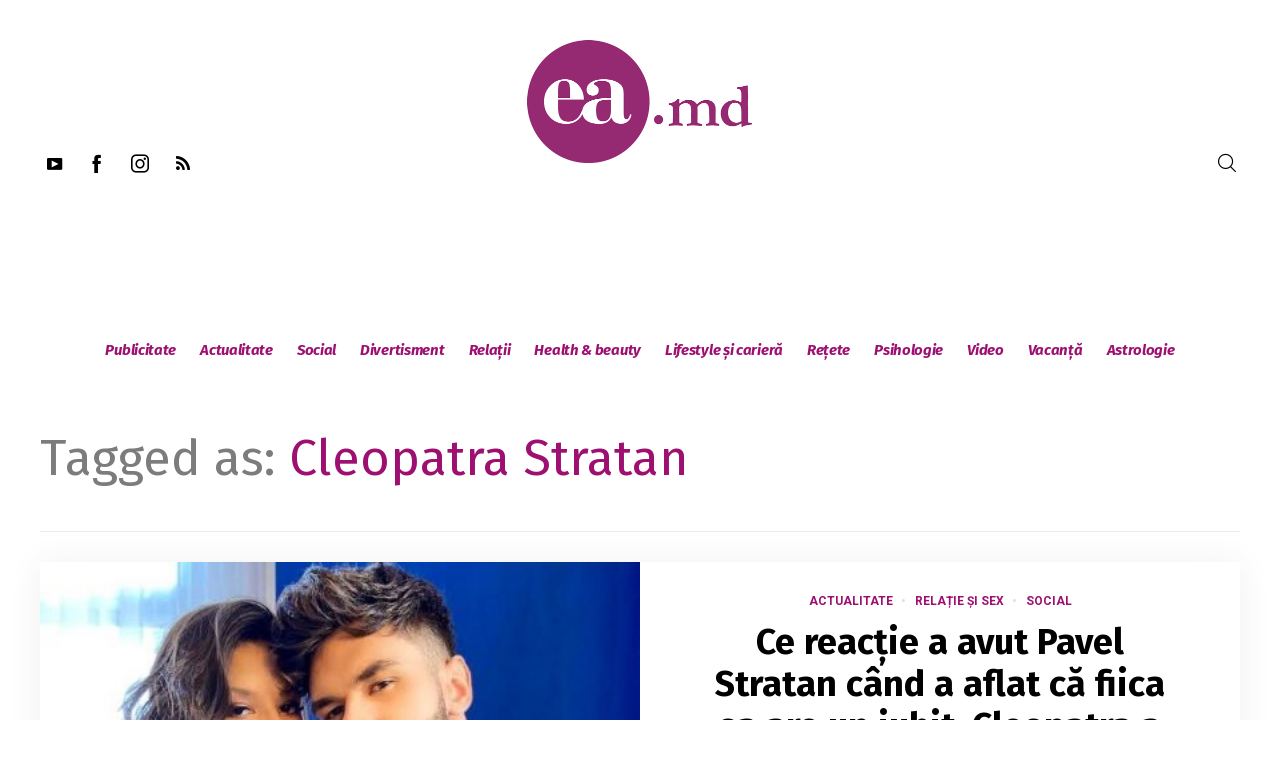

--- FILE ---
content_type: text/html; charset=UTF-8
request_url: https://ea.md/tag/cleopatra-stratan/page/9/
body_size: 30190
content:
<!DOCTYPE html>
<html lang="ro-RO" itemscope itemtype="http://schema.org/WebPage">
<head>
    <meta charset="UTF-8" />
    <!-- Viewports for mobile -->
    <meta name="viewport" content="width=device-width,minimum-scale=1">
    <!--[if IE]>
    <meta http-equiv="X-UA-Compatible" content="IE=9" />
    <![endif]-->
    <link rel="profile" href="https://gmpg.org/xfn/11" />
    <link rel="pingback" href="https://ea.md/xmlrpc.php" />

    <meta name='robots' content='index, follow, max-image-preview:large, max-snippet:-1, max-video-preview:-1' />

	<!-- This site is optimized with the Yoast SEO plugin v16.5 - https://yoast.com/wordpress/plugins/seo/ -->
	<title>Cleopatra Stratan Archives - Pagina 9 din 15 - ea.md</title>
	<link rel="canonical" href="https://ea.md/tag/cleopatra-stratan/page/9/" />
	<link rel="prev" href="https://ea.md/tag/cleopatra-stratan/page/8/" />
	<link rel="next" href="https://ea.md/tag/cleopatra-stratan/page/10/" />
	<meta property="og:locale" content="ro_RO" />
	<meta property="og:type" content="article" />
	<meta property="og:title" content="Cleopatra Stratan Archives - Pagina 9 din 15 - ea.md" />
	<meta property="og:url" content="https://ea.md/tag/cleopatra-stratan/" />
	<meta property="og:site_name" content="ea.md" />
	<script type="application/ld+json" class="yoast-schema-graph">{"@context":"https://schema.org","@graph":[{"@type":"WebSite","@id":"https://ea.md/#website","url":"https://ea.md/","name":"ea.md","description":"site-ul nr. 1 pentru femei","potentialAction":[{"@type":"SearchAction","target":"https://ea.md/?s={search_term_string}","query-input":"required name=search_term_string"}],"inLanguage":"ro-RO"},{"@type":"CollectionPage","@id":"https://ea.md/tag/cleopatra-stratan/page/9/#webpage","url":"https://ea.md/tag/cleopatra-stratan/page/9/","name":"Cleopatra Stratan Archives - Pagina 9 din 15 - ea.md","isPartOf":{"@id":"https://ea.md/#website"},"breadcrumb":{"@id":"https://ea.md/tag/cleopatra-stratan/page/9/#breadcrumb"},"inLanguage":"ro-RO","potentialAction":[{"@type":"ReadAction","target":["https://ea.md/tag/cleopatra-stratan/page/9/"]}]},{"@type":"BreadcrumbList","@id":"https://ea.md/tag/cleopatra-stratan/page/9/#breadcrumb","itemListElement":[{"@type":"ListItem","position":1,"name":"Prima pagin\u0103","item":"https://ea.md/magazin/home-new-2/"},{"@type":"ListItem","position":2,"name":"Cleopatra Stratan"}]}]}</script>
	<!-- / Yoast SEO plugin. -->


<link rel='dns-prefetch' href='//fonts.googleapis.com' />
<link rel='dns-prefetch' href='//s.w.org' />
<link rel="alternate" type="application/rss+xml" title="ea.md &raquo; Flux" href="https://ea.md/feed/" />
<link rel="alternate" type="application/rss+xml" title="ea.md &raquo; Flux comentarii" href="https://ea.md/comments/feed/" />
<link rel="alternate" type="application/rss+xml" title="ea.md &raquo; Flux etichetă Cleopatra Stratan" href="https://ea.md/tag/cleopatra-stratan/feed/" />
		<script type="text/javascript">
			window._wpemojiSettings = {"baseUrl":"https:\/\/s.w.org\/images\/core\/emoji\/13.1.0\/72x72\/","ext":".png","svgUrl":"https:\/\/s.w.org\/images\/core\/emoji\/13.1.0\/svg\/","svgExt":".svg","source":{"concatemoji":"https:\/\/ea.md\/wp-includes\/js\/wp-emoji-release.min.js"}};
			!function(e,a,t){var n,r,o,i=a.createElement("canvas"),p=i.getContext&&i.getContext("2d");function s(e,t){var a=String.fromCharCode;p.clearRect(0,0,i.width,i.height),p.fillText(a.apply(this,e),0,0);e=i.toDataURL();return p.clearRect(0,0,i.width,i.height),p.fillText(a.apply(this,t),0,0),e===i.toDataURL()}function c(e){var t=a.createElement("script");t.src=e,t.defer=t.type="text/javascript",a.getElementsByTagName("head")[0].appendChild(t)}for(o=Array("flag","emoji"),t.supports={everything:!0,everythingExceptFlag:!0},r=0;r<o.length;r++)t.supports[o[r]]=function(e){if(!p||!p.fillText)return!1;switch(p.textBaseline="top",p.font="600 32px Arial",e){case"flag":return s([127987,65039,8205,9895,65039],[127987,65039,8203,9895,65039])?!1:!s([55356,56826,55356,56819],[55356,56826,8203,55356,56819])&&!s([55356,57332,56128,56423,56128,56418,56128,56421,56128,56430,56128,56423,56128,56447],[55356,57332,8203,56128,56423,8203,56128,56418,8203,56128,56421,8203,56128,56430,8203,56128,56423,8203,56128,56447]);case"emoji":return!s([10084,65039,8205,55357,56613],[10084,65039,8203,55357,56613])}return!1}(o[r]),t.supports.everything=t.supports.everything&&t.supports[o[r]],"flag"!==o[r]&&(t.supports.everythingExceptFlag=t.supports.everythingExceptFlag&&t.supports[o[r]]);t.supports.everythingExceptFlag=t.supports.everythingExceptFlag&&!t.supports.flag,t.DOMReady=!1,t.readyCallback=function(){t.DOMReady=!0},t.supports.everything||(n=function(){t.readyCallback()},a.addEventListener?(a.addEventListener("DOMContentLoaded",n,!1),e.addEventListener("load",n,!1)):(e.attachEvent("onload",n),a.attachEvent("onreadystatechange",function(){"complete"===a.readyState&&t.readyCallback()})),(n=t.source||{}).concatemoji?c(n.concatemoji):n.wpemoji&&n.twemoji&&(c(n.twemoji),c(n.wpemoji)))}(window,document,window._wpemojiSettings);
		</script>
		<style type="text/css">
img.wp-smiley,
img.emoji {
	display: inline !important;
	border: none !important;
	box-shadow: none !important;
	height: 1em !important;
	width: 1em !important;
	margin: 0 .07em !important;
	vertical-align: -0.1em !important;
	background: none !important;
	padding: 0 !important;
}
</style>
	<link rel='stylesheet' id='wp-block-library-css'  href='https://ea.md/wp-includes/css/dist/block-library/style.min.css' type='text/css' media='all' />
<link rel='stylesheet' id='dashicons-css'  href='https://ea.md/wp-includes/css/dashicons.min.css' type='text/css' media='all' />
<link rel='stylesheet' id='post-views-counter-frontend-css'  href='https://ea.md/wp-content/plugins/post-views-counter/css/frontend.css' type='text/css' media='all' />
<link rel='stylesheet' id='venosa-webfont-css'  href='https://ea.md/wp-content/themes/venosa/css/redfont.css' type='text/css' media='all' />
<link rel='stylesheet' id='venosa-widgets-css'  href='https://ea.md/wp-content/themes/venosa/css/widgets.css' type='text/css' media='all' />
<link rel='stylesheet' id='venosa-bootstrap-css'  href='https://ea.md/wp-content/themes/venosa/css/bootstrap.css' type='text/css' media='all' />
<link rel='stylesheet' id='venosa-style-css'  href='https://ea.md/wp-content/themes/venosa/css/style.css' type='text/css' media='all' />
<style id='venosa-style-inline-css' type='text/css'>
            /*************** Theme:  Eamd Venosa Child *************/
            /*************** Theme Version:  1.0.0 ************/
            /*
            --------------------------------------------------------------------------------
                1. GENERAL COLOR
            --------------------------------------------------------------------------------
            */

            @media (min-width: 1200px) {
                .container, .ts-mega-menu .ts_is_mega_div{
                    max-width: 1240px;
                }  
            }          
            
            body{
                color: rgba(17,17,17,1);
            }
            .airkit_search-filter-form {
                color: rgba(17,17,17,1);
            }
            .event-list-cal-excerpt{
                color: rgba(17,17,17,1);
            }
            #event-list-cal a{
                color: rgba(17,17,17,1);
            }
            .gbtr_minicart_wrapper,
            .airkit_list-categories .item .entry-title,
            .airkit_single-post .meta-layout-vertical .post-meta .entry-meta > li.entry-meta-author,
            .single .meta-layout-vertical .post-meta .entry-meta .entry-meta-author span {
                color: rgba(17,17,17,1);
            }
            .woocommerce #content div.product form.cart .variations label,
            .woocommerce div.product form.cart .variations label,
            .woocommerce-page #content div.product form.cart .variations label,
            .woocommerce-page div.product form.cart .variations label{
                color: rgba(17,17,17,1);
            }
            .airkit_search-filter-form input[type="submit"],
            #searchform input[type="submit"] {
                background-color: rgba(157,15,112,1);
                color: rgba(255,255,255,1);
            }
            .single .airkit_frontend-forms .inner-form,
            .post-author-box .author-box-info .inner-author {
                background-color: rgba(255,255,255,1);
            }

            #searchform input[type="text"]:focus {
                border-color: rgba(157,15,112,1);
            }

            .airkit_search-filter-form input[type="submit"]:hover,
            #searchform input[type="submit"]:hover {
                background-color: rgba(157,15,112,1);
                color: rgba(245,246,247,1);
            }
            .airkit_comment-rating .whole{
                color: rgba(157,15,112,1);
            }

            .airkit_comment-rating .rover{
                color: rgba(157,15,112,1);
            }

            article .airkit_sharing.views-sharing-button li a:hover,
            article:hover .airkit_sharing.views-sharing-button li:first-child a{
                border-color: rgba(157,15,112,1);
                background-color: rgba(157,15,112,1);
                color: rgba(255,255,255,1);
            }

            /*
            --------------------------------------------------------------------------------
                2. LINK COLOR
            --------------------------------------------------------------------------------
            */
            a{
                color: rgba(157,15,112,1);
            }
            a:hover, a:focus{
                color: rgba(157,15,112,1);
            }
            .post-navigator ul li a:hover div{
                color: rgba(157,15,112,1);
            }
            .post-navigator ul li a div{
                color: rgba(157,15,112,1);
            }
            .post-navigator ul li a:hover div{
                color: rgba(157,15,112,1);
            }
            .woocommerce .woocommerce-breadcrumb a {
                color: rgba(157,15,112,1);   
            }
            .woocommerce .woocommerce-breadcrumb a:hover {
                color: rgba(157,15,112,1);   
            }
            /*
            --------------------------------------------------------------------------------
                3. PRIMARY COLOR
            --------------------------------------------------------------------------------
            */
            ::-moz-selection {
                color: rgba(255,255,255,1);
                background: rgba(157,15,112,1);
            }

            ::selection {
                color: rgba(255,255,255,1);
                background: rgba(157,15,112,1);
            }
            .joyslider .entry-category a,
            .ts-vertical-gallery .inner-gallery-container .bx-wrapper .bx-controls-direction a::before{
                background: rgba(157,15,112,1);
                color: rgba(255,255,255,1);
            }
            .airkit_page-header:not(.has-background) .archive-title span {
                color: rgba(157,15,112,1);
            }
            .airkit_page-loading ul > li {
                background-color: rgba(157,15,112,1);
            }

            .primary_color{
                color: rgba(157,15,112,1);
            }

            .airkit_page-header.has-background .archive-title span {
                border-bottom: 3px solid rgba(157,15,112,1);
            }
            .ts-big-countdown .time-remaining > li > span,
            article .entry-meta-category,
            article .entry-category > li > a {
                color: rgba(157,15,112,1);
            }
            article .entry-category > li > a:hover{
                color: rgba(157,15,112,1);
            }
            .trigger-caption .button-trigger-cap{
                background-color: rgba(157,15,112,1);
                color: rgba(255,255,255,1);
            }
            .widget-title span::before{
                background-color: rgba(157,15,112,1);
            }
            body.ts-bordered-widgets .widget{
                border-top: 2px solid rgba(157,15,112,1);
            }

            .tweet-author,
            .tweet-entry .icon-twitter,
            .tweet-entry .tweet-data a{
                color: rgba(157,15,112,1);
            }

            .block-title-border-square-center .block-title-container::before,
            .block-title-border-square-left .block-title-container::before{
                border-color: rgba(157,15,112,1);
            }

            .gbtr_dynamic_shopping_bag .ts-cart-close:hover {
                color: rgba(157,15,112,1);
                border-color: rgba(157, 15, 112, 0.3);
            } 

            .post-content blockquote::before,
            .post-content blockquote::after,
            .comment-content blockquote::before,
            .comment-content blockquote::after            {
                color: rgba(70, 70, 70, 0.5);
            }

            .inline-featured{
                border-top: 4px solid rgba(157,15,112,1);
            }
            .inline-featured h5 i{
                color: rgba(157,15,112,1);
            }


            .joyslider .entry-category a:hover{
                background: rgba(157,15,112,1);
                color: rgba(245,246,247,1);
            }

            article > header a.post-format-icon{
                background-color: rgba(157,15,112,1) !important;
                color: rgba(255,255,255,1) !important;
            }

            .menu-open .trigger-menu.close-menu{
                background-color: rgba(157,15,112,1);
                color: rgba(255,255,255,1);
            }
            .menu-open .trigger-menu.close-menu:hover{
                background-color: rgba(157,15,112,1);
                color: rgba(245,246,247,1);
            }
            .joyslider .slide-preview:hover{
                border-bottom-color: rgba(157,15,112,1);;
            }
            .nav-container ul.carousel-nav > li,
            .carousel-wrapper ul.carousel-nav > li:hover,
            .image-carousel ul.carousel-nav > li,
            .airkit_post-gallery.format-gallery-carousel.carousel-post-gallery .carousel-nav > li {
                background-color: rgba(157,15,112,1);
                color: rgba(255,255,255,1);
            }

            .nav-container ul.carousel-nav > li:hover,
            .image-carousel ul.carousel-nav > li:hover,
            .airkit_post-gallery.format-gallery-carousel.carousel-post-gallery .carousel-nav > li:hover {
                background-color: rgba(157,15,112,1);
                color: rgba(245,246,247,1);
            }
            .carousel-wrapper .slick-dots .nav-dot:hover,
            .carousel-wrapper .slick-dots .slick-active .nav-dot{
                background-color: rgba(157,15,112,1);
            }

            .carousel-wrapper .slick-dots .nav-dot{
                border-color: rgba(157,15,112,1);   
            }

            .gallery-pagination-dot-selected{
                background: rgba(157,15,112,1);
            }
            .airkit_post-gallery.carousel-post-gallery .carousel-nav .carousel-nav-show-thumbnails.active {
                background-color: rgba(157,15,112,1);
                color: rgba(255,255,255,1);
            }
            .ts-video-fancybox span{
                background-color: rgba(157,15,112,1);
                color: rgba(255,255,255,1);
            }
            .ts-video-fancybox:hover span{
                color: rgba(245,246,247,1);
                background-color: rgba(157,15,112,1);
            }
            .single-video .video-figure-content .airkit_video-open:hover,
            .single .format-video .featured-image .airkit_video-open:hover {
                color: rgba(157,15,112,1);
                border-color: rgba(157,15,112,1);
            }

            .ts-pricing-view article.featured{
                border-color: rgba(157,15,112,1);
            }

            .entry-categories li a,
            .airkit_menu[class*="menu-element-"] .navbar-default .dropdown-menu .entry-categories li a {
                color: rgba(157,15,112,1);
            }

            .mosaic-rectangles .entry-categories > li a,
            .mosaic-square .entry-categories > li a,
            .mosaic-style-3 .entry-categories > li a,
            .thumbnail-view .over-image .entry-categories > li a,
            .airkit_slider.vertical-slider .entry-categories li a,
            .airkit_slider.stream .slider-item .entry-categories li a,
            .airkit_tilter-slider header .entry-content .entry-categories > li a,
            .ts-featured-area.style-3 .feat-area-thumbs .entry-categories > li a,
            .single .post-layout-single4 figure.has-background-img .entry-categories li a,
            .single .post-layout-single5 figure.has-background-img .entry-categories li a {
                color: rgba(255,255,255,1);
                background-color: rgba(157,15,112,1);
            }

            .ts-featured-area.style-3 .feat-area-thumbs .thumb-item.slick-current .thumb-progress-bar {
                background-color: rgba(157,15,112,1);
            }

            .entry-categories li a:hover,
            .airkit_menu[class*="menu-element-"] .navbar-default .dropdown-menu .entry-categories li a:hover {
                color: rgba(157,15,112,1);
                background-color: transparent;
            }

            .mosaic-rectangles .entry-categories > li a:hover,
            .mosaic-square .entry-categories > li a:hover,
            .mosaic-style-3 .entry-categories > li a:hover,
            .thumbnail-view .over-image .entry-categories > li a:hover,
            .airkit_tilter-slider header .entry-content .entry-categories > li a:hover,
            .ts-featured-area.style-2 .feat-area-main article .entry-categories a:hover {
                color: rgba(255,255,255,1);
                background-color: rgba(157,15,112,1);
            }
            
            .ts-pricing-view article .read-more,
            .ts-pricing-view .featured .read-more:hover{
                border-color: rgba(157,15,112,1);
                color: rgba(157,15,112,1);
            }

            .ts-pricing-view .featured .read-more,
            .ts-pricing-view article .read-more:hover{
                background-color: rgba(157,15,112,1);
                color: rgba(255,255,255,1);
            }

            .ts-powerlink .content .button {
                color: rgba(157,15,112,1);
            }
            .ts-powerlink .content:hover .button {
                background-color: rgba(157,15,112,1);
                color: rgba(255,255,255,1);
            }
            .ts-powerlink .content:hover .inner-content {
                border-color: rgba(157,15,112,1);
            }

            .woocommerce span.onsale-after,
            .woocommerce-page span.onsale-after{
                border-bottom: 10px solid rgba(157,15,112,1);
            }
            .single-post-navigation .navigation > li > a:hover,
            .single-ts-gallery .entry-meta .entry-category > li > a:hover{
                color: rgba(157,15,112,1);
            }
            .ts-big-countdown li i {
                color: rgba(157,15,112,1);
            }
            .single-event .event-meta > li.delimiter,
            .single-event .event-meta > li.repeat{
                color: rgba(157,15,112,1);
            }
            .event-list-cal-single{
                background-color: rgba(157,15,112,1);
                color: rgba(255,255,255,1);
            }
            .flickr_badge_image:hover a img{
                border-color: rgba(157,15,112,1);
            }

            body.venosa .wp-playlist-light .wp-playlist-playing,
            body.venosa .mejs-controls .mejs-time-rail .mejs-time-current{
                background-color: rgba(157,15,112,1);
                color: rgba(255,255,255,1);
            }
            
            .timeline-view article::after {
                background-color: rgba(157,15,112,1);   
            }

            .timeline-view article section .neighborhood .entry-meta-date {
                color: rgba(157,15,112,1);
            }

            .bxslider .controls-direction span a{
                background-color: rgba(157,15,112,1);
                color: rgba(255,255,255,1);
            }
            .bx-wrapper .bx-pager.bx-default-pager a.active{
                background-color: rgba(157,15,112,1);
            }
            
            .tszf-fields .upload-item .bar,
            .ts-team-single .view-profile {
                background-color: rgba(157,15,112,1);   
                color: rgba(255,255,255,1);
            }
            .instagram_widget_list .slick-dots .slick-active .nav-dot {
                background-color: rgba(157, 15, 112, 0.5);   
            }

            /* WooCommerce */
            .woocommerce .woocommerce-message,
            .woocommerce-page .woocommerce-message {
                color: rgba(157,15,112,1);
            }

            .woocommerce-nav .nav li.is-active a {
                background-color: rgba(157,15,112,1);   
                color: rgba(255,255,255,1);
            }

            .woocommerce span.onsale,
            .woocommerce-page span.onsale,
            .woocommerce #content div.product .woocommerce-tabs ul.tabs li{
                background: rgba(157,15,112,1);
                color: rgba(255,255,255,1);
            }
            .woocommerce #content div.product .woocommerce-tabs ul.tabs li.active a::after,
            .woocommerce div.product .woocommerce-tabs ul.tabs li.active a::after,
            .woocommerce-page #content div.product .woocommerce-tabs ul.tabs li.active a::after,
            .woocommerce-page div.product .woocommerce-tabs ul.tabs li.active a::after{
                border-color: rgba(157,15,112,1);
            }
            .woocommerce #content .woocommerce-result-count{
                color: rgba(157,15,112,1);
                border-color: rgba(157,15,112,1);
            }
            .woocommerce .widget_price_filter .ui-slider .ui-slider-range,
            .woocommerce-page .widget_price_filter .ui-slider .ui-slider-range,
            .woocommerce .widget_price_filter .ui-slider .ui-slider-handle,
            .woocommerce-page .widget_price_filter .ui-slider .ui-slider-handle{
                background-color: rgba(157,15,112,1);
            }
            .woocommerce .widget_layered_nav_filters ul li a,
            .woocommerce-page .widget_layered_nav_filters ul li a{
                background-color: rgba(157,15,112,1);
                border-color: rgba(157,15,112,1);
            }
            .woocommerce #content .quantity .minus:hover,
            .woocommerce .quantity .minus:hover,
            .woocommerce-page #content .quantity .minus:hover,
            .woocommerce-page .quantity .minus:hover,
            .woocommerce #content .quantity .plus:hover,
            .woocommerce .quantity .plus:hover,
            .woocommerce-page #content .quantity .plus:hover,
            .woocommerce-page .quantity .plus:hover{
                background-color: rgba(157,15,112,1);
                color: rgba(245,246,247,1);
            }
            .woocommerce #content input.button.alt,
            .woocommerce #respond input#submit.alt,
            .woocommerce a.button.alt,
            .woocommerce button.button.alt,
            .woocommerce input.button.alt,
            .woocommerce-page #content input.button.alt,
            .woocommerce-page #respond input#submit.alt,
            .woocommerce-page button.button.alt
            .woocommerce-page a.button.alt,
            .woocommerce-page input.button.alt{
                background-color: rgba(157,15,112,1);
                color: rgba(255,255,255,1);
            }
            .woocommerce #content input.button,
            .woocommerce #respond input#submit,
            .woocommerce a.button,
            .woocommerce button.button,
            .woocommerce input.button,
            .woocommerce-page #content input.button,
            .woocommerce-page #respond input#submit,
            .woocommerce-page a.button,
            .woocommerce-page button.button,
            .woocommerce-page input.button,
            .woocommerce .woocommerce-error .button,
            .woocommerce .woocommerce-info .button,
            .woocommerce .woocommerce-message .button,
            .woocommerce-page .woocommerce-error .button,
            .woocommerce-page .woocommerce-info .button,
            .woocommerce-page .woocommerce-message .button{
                background: rgba(157,15,112,1);
                color: rgba(255,255,255,1);
            }
            .woocommerce #content input.button:hover,
            .woocommerce #respond input#submit:hover,
            .woocommerce a.button:hover,
            .woocommerce button.button:hover,
            .woocommerce input.button:hover,
            .woocommerce-page #content input.button:hover,
            .woocommerce-page #respond input#submit:hover,
            .woocommerce-page a.button:hover,
            .woocommerce-page button.button:hover,
            .woocommerce-page input.button:hover{
                background: rgba(157,15,112,1);
                color: rgba(245,246,247,1);
            }
            .woocommerce #content input.button.alt:hover,
            .woocommerce #respond input#submit.alt:hover,
            .woocommerce a.button.alt:hover,
            .woocommerce button.button.alt:hover,
            .woocommerce input.button.alt:hover,
            .woocommerce-page #content input.button.alt:hover,
            .woocommerce-page #respond input#submit.alt:hover,
            .woocommerce-page a.button.alt:hover,
            .woocommerce-page button.button.alt:hover,
            .woocommerce-page input.button.alt:hover{
                color: rgba(245,246,247,1) !important;
                background-color: rgba(157,15,112,1);
            }
            .woocommerce .woocommerce-info,
            .woocommerce-page .woocommerce-info,
            .woocommerce .woocommerce-message,
            .woocommerce-page .woocommerce-message{
                border-color: rgba(157,15,112,1);
            }
            .woocommerce .woocommerce-error,
            .woocommerce-page .woocommerce-error{
                border-color: #a80023;
            }
            .woocommerce .widget_price_filter .price_slider_amount .button{
                background-color: rgba(157,15,112,1);
                color: rgba(255,255,255,1);
            }
            .woocommerce .widget_price_filter .price_slider_amount .button:hover{
                background-color: rgba(157,15,112,1);
                color: rgba(255,255,255,1);
            }
            .woocommerce .woocommerce-error::before,
            .woocommerce-page .woocommerce-error::before{
                color: #a80023;
            }
            .woocommerce .woocommerce-info::before,
            .woocommerce-page .woocommerce-info::before,
            .woocommerce .woocommerce-message::before,
            .woocommerce-page .woocommerce-message::before{
                color: rgba(157,15,112,1);
            }

            .woocommerce .ts-product-view article .added_to_cart
                border-color: rgba(157,15,112,1);
            }
            .woocommerce .ts-product-view article .add_to_cart_button:hover,
            .woocommerce .ts-product-view article .added_to_cart:hover,
            .woocommerce .ts-product-view article .ajax_add_to_cart:hover {
                color: rgba(157,15,112,1);
            }

            .single-product .product-slider.slider-thumbs .slick-current {
                border-color: rgba(157,15,112,1);
            }
            .single-product .product-images .slider-nav .slick-arrow:hover {
                color: rgba(157,15,112,1);
            }

            .woocommerce .share-options li[data-social="show-more"] a::before{
                background-color: rgba(157,15,112,1);                
            }

            .block-title-lineariconcenter .block-title-container i[class^="icon"]{
                color: rgba(157,15,112,1);
            }
            .ts-clients-view div[data-tooltip]:hover::before {
                background-color: rgba(157,15,112,1);
                color: rgba(255,255,255,1);
            }
            .ts-clients-view div[data-tooltip]:hover::after {
                border-top-color: rgba(157,15,112,1);
            }

            .airkit_search-filter-form input[type="text"]:focus,
            .searchbox input[type="text"]:focus {
                border-bottom-color: rgba(157,15,112,1);
            }
            .searchbox input.searchbutton:hover + i.icon-search,
            .airkit_search-filter-form .search-filter-form .form-group-selector > span i[class^="icon"] {
                color: rgba(157,15,112,1);
            }
            .airkit_search-filter-form .input-group-btn button.dropdown-toggle {
                background-color: rgba(157,15,112,1);
                color: rgba(255,255,255,1);
            }
            .airkit_search-filter-form .input-group-btn button.dropdown-toggle:hover {
                background-color: rgba(157,15,112,1);
                color: rgba(245,246,247,1);
            }
            .airkit_search-filter-form .input-group-btn.open button.dropdown-toggle {
                background-color: rgba(157,15,112,1);
                color: rgba(255,255,255,1);
            }
            .airkit_search-filter-form .input-group-btn.open button.dropdown-toggle:hover {
                background-color: rgba(0,107,51,1);
                color: rgba(255,255,255,1);
            }
            .airkit_search-filter-form p.ajax-results strong,
            .archive-title strong {
                color: rgba(157,15,112,1);
            }
            .search-no-results .searchpage,
            .search .attention{
                color: rgba(157,15,112,1);
            }
            #commentform .form-submit input[type="submit"]{
                color: rgba(255,255,255,1);
            }
            .ts-pagination-more {
                background: rgba(157,15,112,1);
                color: rgba(255,255,255,1);
            }
            .ts-pagination-more:not(.loading):hover{
                background: rgba(157,15,112,1);
                color: rgba(245,246,247,1);
            }
            .ts-pagination-more .spinner {
                border-left: 3px solid rgba(157,15,112,1);
                border-right: 3px solid rgba(157,15,112,1);
            }
            .ts-ball-scale-pulse {
                color: rgba(157,15,112,1);
            }

            .ts-callaction a.continue,
            .commentlist > li .comment .comment-reply-link{
                background-color: rgba(157,15,112,1);
                color: rgba(255,255,255,1);
            }
            .block-title-lineafter .block-title-container .the-title::after{
                background-color: rgba(157,15,112,1);
            }

            .ts-testimonials .carousel-wrapper .carousel-nav > li:hover {
                border-color:  rgba(157,15,112,1);
            }

            .ts-testimonials article .entry-author:hover a {
                color: rgba(157,15,112,1);
            }
            .ts-testimonials .image-below section,
            .ts-testimonials .image-below section::after{
                border-color: rgba(157,15,112,1);   
            }
            .post-navigator ul li a{
                border-top-color: rgba(157,15,112,1);
            }
            .post-navigator ul li a:hover{
                border-top-color: rgba(157,15,112,1);
            }
            #commentform .form-submit input[type="submit"]{
                background-color: rgba(157,15,112,1);
            }
            #commentform .form-submit input[type="submit"]:hover {
                background-color: rgba(157,15,112,1);
                color: rgba(245,246,247,1);
            }
            .block-title-linerect .block-title-container::before{
                background-color: rgba(157,15,112,1);
            }
            .delimiter.iconed::before{
                color: rgba(157,15,112,1);
            }
            .block-title-leftrect .block-title-container::before{
                background-color: rgba(157,15,112,1);
            }
            a.tag:hover, a[rel="tag"]:hover{
                color: rgba(157,15,112,1);
            }

            .airkit_article-accordion article .bs-toggle,
            .airkit_article-accordion article .entry-meta-categories li,
            .ts-toggle-box .toggle-heading i{
                color: rgba(157,15,112,1);   
            }

            #instagram_widget li section{
                background-color: rgba(157, 15, 112, 0.8);   
            }

            button.contact-form-submit,
            #nprogress .bar,
            .article-progress-bar {
                background: rgba(157,15,112,1);
                color: rgba(255,255,255,1);
            }
            button.contact-form-submit:hover,
            button.contact-form-submit:focus{
                background: rgba(157,15,112,1);
                color: rgba(245,246,247,1);
            }
            .comment-form input:focus,
            .comment-form textarea:focus,
            .contact-form input:focus,
            .contact-form textarea:focus {
                border-bottom-color: rgba(157,15,112,1);
            }
            #nprogress .spinner-icon {
                border-top-color: rgba(157,15,112,1);
                border-left-color: rgba(157,15,112,1);
            }

            .ts-pagination ul .page-numbers {
                background-color: rgba(255,255,255,1);
                color: rgba(17,17,17,1);
            }
            .ts-pagination ul .page-numbers.current,
            .ts-pagination ul .page-numbers.current:hover,
            .ts-pagination ul .page-numbers.current:focus {
                background-color: rgba(70, 70, 70, 0.08);
                color: rgba(17,17,17,1);
            }

            .btn.active{
                background-color: rgba(157,15,112,1);
                color: rgba(255,255,255,1);
            }
            .mCS-dark.mCSB_scrollTools .mCSB_dragger .mCSB_dragger_bar{
                background: rgba(157,15,112,1);
            }
            .mCS-dark.mCSB_scrollTools .mCSB_dragger .mCSB_dragger_bar:hover,
            .mCS-dark.mCSB_scrollTools .mCSB_dragger:hover .mCSB_dragger_bar{
                background: rgba(157,15,112,1);
            }

            .ts-tab-container .nav-tabs > li.active a,
            .ts-tab-container .nav-tabs > li.active a:hover,
            .ts-tab-container .nav-tabs > li.active a:focus {
                box-shadow: inset 0 2px 0 rgba(157,15,112,1);
            }

            .ts-tab-container .nav-tabs > li.active a, 
            .ts-tab-container .nav-tabs > li.active a:hover, 
            .ts-tab-container .nav-tabs > li.active a:focus,
            .woocommerce div.product .woocommerce-tabs ul.tabs li.active a {
                color: rgba(157,15,112,1);
            }

            .ts-tab-container .nav-tabs > li a:hover {
                box-shadow: inset 0 2px 0 rgba(157,15,112,1);
            }

            .ts-tab-container.display-vertical .nav-tabs > li.active a,
            .ts-tab-container.display-vertical .nav-tabs > li.active a:hover,
            .ts-tab-container.display-vertical .nav-tabs > li.active a:focus {
                box-shadow: inset 2px 0 0 rgba(157,15,112,1);
            }

            .ts-tab-container.display-vertical .nav-tabs > li a:hover {
                box-shadow: inset 2px 0 0 rgba(157,15,112,1);
            }

            .widget .ts-tab-container .nav-tabs > li a:hover,
            .widget .ts-tab-container .nav-tabs > li.active a {
                background-color: rgba(157,15,112,1);
                color: rgba(255,255,255,1);
                box-shadow: none;
            }

            .ts-tags-container > a::after,
            .ts-tags-container a.tag:hover{
                background: rgba(157,15,112,1);
            }

            article .is-sticky-div {
                color: rgba(255,255,255,1);
                background-color: rgba(157,15,112,1);
            }

            article .image-holder .post-format,
            article.above-image .image-holder .post-format {
                color: rgba(255,255,255,1);
                border-right-color: rgba(157,15,112,1);
            }
            .big-view .image-left .image-holder .post-format,
            .big-view > .image-mosaic:nth-child(2n+1) .image-holder .post-format {
                border-left-color: rgba(157,15,112,1);
            }

            .post-content .event-meta-details li i{
                color: rgba(157,15,112,1);
            }

            .post-author-box .author-articles .author-posts a {
                color: rgba(157,15,112,1);
            }

            .post-author-box .author-articles .author-posts a:hover {
                color: rgba(157,15,112,1);
            }

            .ts-get-calendar.ts-next:hover, .ts-get-calendar.ts-prev:hover {
                background-color: rgba(157,15,112,1);
                color: rgba(255,255,255,1);
            }

            .ts-event-title a{
                background: rgba(157,15,112,1);
                color: rgba(255,255,255,1);
            }
            .ts-small-countdown .time-remaining li > span{
                background-color: rgba(157,15,112,1);
                color: rgba(255,255,255,1);
            }

            .timeline-view section .entry-meta::before{
                background-color: rgba(157,15,112,1);
                border-color: #fff;
            }

            .ts-iconbox-bordered figure figcaption .btn,
            .ts-iconbox-background figure figcaption .btn{
                background-color: rgba(157,15,112,1);
                color: rgba(255,255,255,1);
            }
            .ts-iconbox-bordered figure figcaption .btn:hover,
            .ts-iconbox-background figure figcaption .btn:hover{
                background-color: rgba(157,15,112,1);
                color: rgba(245,246,247,1);
            }
            .airkit_article-accordion .panel-heading .entry-icon{
                color: rgba(157,15,112,1);
            }

            .single .post-rating .rating-items li .rating-title::before{
                background-color: rgba(157,15,112,1);
            }

            .ts-pagination-more{
                border-color: rgba(157,15,112,1);
            }
            .ts-pagination-more::before, .ts-pagination-more::after, .ts-pagination-more span::before, .ts-pagination-more span::after{
                background: rgba(157,15,112,1);
            }

            .nav-fillslide a.prev .wrap-icon, .nav-fillslide a.next .wrap-icon {
                border-color: rgba(157,15,112,1);
                color: #555;
            }
            .nav-fillslide h3 {
                color: rgba(157,15,112,1);
            }
            .searchbox.style-icon .search-trigger i.icon-search:hover,
            .searchbox.style-icon .search-close:hover{
                color: rgba(157,15,112,1);
            }
            .searchbox .searchbutton {
                background-color: transparent;
                color: inherit;
            }
            .searchbox .searchbutton:hover {
                background-color: rgba(157,15,112,1);
                color: rgba(255,255,255,1);
            }
            .searchbox .hidden-form-search .search-close{
                color: rgba(157,15,112,1);
            }
            
            .ts-select-by-category li.active a,
            .ts-select-by-category li.active a {
                color: rgba(157,15,112,1);
            }
            #mc4wp_email:active,
            #mc4wp_email:focus{
                border-color: rgba(157,15,112,1);
            }
            .mc4wp-form input[type="submit"]{
                background-color: rgba(157,15,112,1);
                color: rgba(255,255,255,1);
            }
            .mc4wp-form input[type="submit"]:hover{
                color: rgba(157,15,112,1);
                background-color: rgba(245,246,247,1);
            }
            .post-tags .tags-container a[rel="tag"]{
                color: rgba(157,15,112,1);
            }
            .post-tags .tags-container a[rel="tag"]:hover{
                color: rgba(157,15,112,1);
            }
            .flickity-page-dots .dot.is-selected{
                background-color: rgba(157,15,112,1);
            }
            .fotorama__thumb-border{
                border-color: rgba(157,15,112,1);
            }
            .ts-post-nav .post-nav-content  >  span{
                color: rgba(157,15,112,1);
            }
            .mosaic-view article:hover .ts-hover{
                background-color: rgba(157,15,112,1);
            }
            .related-title i,
            .title-author-box i,
            #comments-title i:first-child{
                color: rgba(157,15,112,1);
            }

            /* Page meta primary color */
            .ts-single-page .post-meta li,
            .ts-single-page .post-meta .entry-meta-author > a{
                color: rgba(157,15,112,1);
            }    

            .is-sticky-div{
                background: rgba(157,15,112,1);
                color: rgba(255,255,255,1);
            }

            .teams article:hover{
                color: rgba(255,255,255,1);   
                background: rgba(157,15,112,1);                
            }

            .teams article:hover .entry-title{
                color: rgba(255,255,255,1);   
            }

            .widget_nav_menu .nav-pills > li.active > a, 
            .widget_nav_menu .nav-pills > li.active > a:hover, 
            .widget_nav_menu .nav-pills > li.active > a:focus{
                color: rgba(157,15,112,1);    
            }

            .gbtr_dynamic_shopping_bag .count{
                background-color: rgba(157,15,112,1);   
                color: rgba(255,255,255,1);
            }   
                     
            .gbtr_dynamic_shopping_bag .gbtr_minicart_wrapper a.button {
                background-color: rgba(157,15,112,1);   
                color: rgba(255,255,255,1);                
            }   
            .gbtr_dynamic_shopping_bag .gbtr_minicart_wrapper a.button:hover {
                background-color: rgba(157,15,112,1);
                color: rgba(245,246,247,1);
            }

            /* Frontend Forms */

            .tszf-tabs.has-image .nav-tabs > li > a:hover,
            .tszf-tabs.has-image .nav-tabs > li.active > a{
                border-color: rgba(157, 15, 112, 0.5);   
                color: rgba(157,15,112,1);                                
            }

            .airkit_register-page {
                background: rgba(157, 15, 112, 1);   
                background: -webkit-linear-gradient(45deg,  
                                                        rgba(157, 15, 112, 1) 0%,
                                                        rgba(157, 15, 112, 1) 20%,
                                                        rgba(157, 15, 112, 0.8) 60%,
                                                        rgba(157, 15, 112, 0.6) 100%);
                background:    -moz-linear-gradient(45deg,  
                                                        rgba(157, 15, 112, 1) 0%, 
                                                        rgba(157, 15, 112, 1) 20%,
                                                        rgba(157, 15, 112, 0.8) 60%,
                                                        rgba(157, 15, 112, 0.6) 100%);
                background:     linear-gradient(45deg,  
                                                        rgba(157, 15, 112, 1) 0%,
                                                        rgba(157, 15, 112, 1) 20%,
                                                        rgba(157, 15, 112, 0.8) 60%,
                                                        rgba(157, 15, 112, 0.6) 100%);
            }

            
            .mosaic-view.mosaic-style-4 article header .entry-meta,
            .mosaic-view.mosaic-style-4 article header .entry-meta a {
                color: rgba(124,124,124,1);   
            }

            .airkit_register-page .form-title {
                color: rgba(157,15,112,1);   
            }
            .ui-datepicker .ui-datepicker-title .ui-datepicker-year{
                color: rgba(157,15,112,1);   
            }

            .ui-datepicker td span:hover, 
            .ui-datepicker td a:hover {
                background-color: rgba(157,15,112,1);   
                color: rgba(255,255,255,1);   
            }             

            .tszf-form .tszf-multistep-progressbar ul.tszf-step-wizard li.active-step,
            .tszf-form .tszf-multistep-progressbar[aria-valuenow="100"] .ui-widget-header,
            fieldset.tszf-multistep-fieldset .tszf-multistep-prev-btn, fieldset.tszf-multistep-fieldset .tszf-multistep-next-btn{
                background-color: rgba(157,15,112,1);   
                color: rgba(255,255,255,1);   
            }
            
            .tszf-form .tszf-multistep-progressbar.ui-progressbar[aria-valuenow="100"] .tszf-progress-percentage {
                color: rgba(255,255,255,1);   
            }

            .tszf-form .tszf-multistep-progressbar ul.tszf-step-wizard li.active-step::after {
               border-left-color: rgba(157,15,112,1);   
            }

            .tszf-tabs .tab-content{
                border-color: rgba(157, 15, 112, 0.5);   
            }

            .user-element .user-dropdown li i {
                color: rgba(157,15,112,1);   
            }

            .airkit_tilter-slider ul li.tilter-slider--progress span.progress {
                background-color: #fff;
            }

            .protected-post-form input[type="submit"] {
                color: rgba(255,255,255,1);
                background-color: rgba(157,15,112,1);
            }
            .protected-post-form input[type="submit"]:hover {
                color: rgba(245,246,247,1);
                background-color: rgba(157,15,112,1);
            }

            .airkit_pricelist .pricelist-item .price,
            .fancybox-slide .pricelist-details .content-wrap-extended .price {
                color: rgba(157,15,112,1);
            }

            [class*="airkit_blocks--hero-header"] .hero-header-scroll-btn > a span::before {
                background-color: rgba(157,15,112,1);
            }

            [class*="airkit_blocks--hero-header"] .wrap-header.fixed .airkit_menu .navbar-nav > li,
            [class*="airkit_blocks--hero-header"] .wrap-header.fixed .airkit_menu .navbar-nav > li > a,
            .airkit_blocks--header-sticky .wrap-header.fixed .airkit_menu .navbar-nav > li,
            .airkit_blocks--header-sticky .wrap-header.fixed .airkit_menu .navbar-nav > li > a {
                color: rgba(17,17,17,1);
            }
            [class*="airkit_blocks--hero-header"] .wrap-header .gbtr_minicart_wrapper {
                color: rgba(17,17,17,1);
            }

            [class*="airkit_blocks--hero-header"] .wrap-header.fixed .sb-menu-toggle .hamburger-inner,
            [class*="airkit_blocks--hero-header"] .wrap-header.fixed .sb-menu-toggle .hamburger-inner::after,
            [class*="airkit_blocks--hero-header"] .wrap-header.fixed .sb-menu-toggle .hamburger-inner::before,
            .airkit_blocks--header-sticky .wrap-header.fixed .sb-menu-toggle .hamburger-inner,
            .airkit_blocks--header-sticky .wrap-header.fixed .sb-menu-toggle .hamburger-inner::after,
            .airkit_blocks--header-sticky .wrap-header.fixed .sb-menu-toggle .hamburger-inner::before {
                background-color: rgba(17,17,17,1);
            }

            .airkit_blocks--hero-header-3 .wrap-header.fixed .searchbox.style-input .hidden-form-search input[type="text"],
            .airkit_blocks--hero-header-3 .wrap-header.fixed .searchbox.style-input .hidden-form-search fieldset i[class^="icon"] {
                color: rgba(17,17,17,1);
            }
            
            /*
            --------------------------------------------------------------------------------
                4. SECONDARY COLOR
            --------------------------------------------------------------------------------
            */
            .post-edit-link{
                color: rgba(157,15,112,1);
            }
            .post-edit-link:hover{
                color: rgba(0,107,51,1);
                border-color: rgba(0,107,51,1);
            }
            .ts-big-countdown .time-remaining > li > div{
                color: rgba(157,15,112,1);
            }
            .single-event .event-time{
                color: rgba(157,15,112,1);
            }
            article .image-holder .is-featured,
            .airkit_tilter-slider article .is-featured,
            .post-rating-circular .circular-content {
                background-color: rgba(157,15,112,1);
                color: rgba(255,255,255,1);
            }
            article .image-holder .is-featured::before {
                border-right-color: rgba(157,15,112,1);
            }
            .big-view .image-right .image-holder .is-featured::before,
            .big-view > .image-mosaic:nth-child(2n) .image-holder .is-featured::before {
                border-left-color: rgba(0,107,51,1);
            }
            .event-list-cal th {
                background-color: rgba(157,15,112,1);
                color: rgba(255,255,255,1);
                border-color: rgba(0,107,51,1);
                text-shadow: 1px 1px 0 rgba(0,107,51,1);
            }
            .event-list-cal td.today .event-list-cal-day{
                background-color: rgba(157,15,112,1);
                color: rgba(255,255,255,1);
                text-shadow: 1px 1px 0px rgba(0,107,51,1);
            }
            .widget_list_events .widget-meta .date-event .day{
                color: rgba(157,15,112,1);
            }


            .ts-team-single  .team-categories > li {
                background-color: rgba(157,15,112,1);
                color: rgba(255,255,255,1);
            }
            
            .woocommerce #content .quantity .minus,
            .woocommerce .quantity .minus,
            .woocommerce-page #content .quantity .minus,
            .woocommerce-page .quantity .minus,
            .woocommerce #content .quantity .plus,
            .woocommerce .quantity .plus,
            .woocommerce-page #content .quantity .plus,
            .woocommerce-page .quantity .plus{
                background-color: rgba(157,15,112,1);
                color: rgba(255,255,255,1);
            }

            .woocommerce #content div.product p.price,
            .woocommerce #content div.product span.price,
            .woocommerce div.product p.price,
            .woocommerce div.product span.price,
            .woocommerce-page #content div.product p.price,
            .woocommerce-page #content div.product span.price,
            .woocommerce-page div.product p.price,
            .woocommerce-page div.product span.price {
                color: rgba(157,15,112,1);
            }

            .product-view .product span.price ins {
                color: rgba(157,15,112,1);
            }

            .ts-callaction a.continue:hover{
                background-color: rgba(157,15,112,1);
                color: rgba(255,255,255,1);
            }

            .ts-pagination ul .page-numbers:hover{
                background: rgba(157,15,112,1);
                color: rgba(255,255,255,1);
            }
            .single-post-navigation.nav-split > a {
                color: rgba(157,15,112,1);
            }
            .purchase-btn{
                color: rgba(157,15,112,1);
            }
            .purchase-btn:hover{
                background: rgba(157,15,112,1);
            }
            .ts-small-countdown .time-remaining li > i{
                color: rgba(157,15,112,1);
            }
            .ts-events-calendar tr td.calendar-day-head{
                background: rgba(157,15,112,1);
                color: rgba(255,255,255,1);
            }
            .mosaic-images article.button-link header::after,
            .mosaic-images article.button-link .entry-title{
                background: rgba(157,15,112,1);
                color: rgba(255,255,255,1);                
            }

            .mosaic-images article.button-link .entry-title:hover{
                background: rgba(0,107,51,1);
                color: rgba(255,255,255,1);                
            }

            .ts-featured-area.style-3 .feat-area-thumbs .thumb-item.slick-current header .image-holder::before {
                background-color: rgba(157, 15, 112, 0.5);
            }      

            .tszf-fields .repeat-pill:hover {
                background-color: rgba(0,107,51,1);   
                border-color: rgba(0,107,51,1);   
                color: rgba(255,255,255,1);                
            }
            .tszf-form .tszf-multistep-progressbar .ui-widget-header,
            .tszf-attachment-list li .attachment-delete {
                background-color: rgba(157, 15, 112, 0.7);   
                color: rgba(255,255,255,1);                
            }

            .airkit_frontend-forms input[type="submit"] {
                background-color: rgba(157,15,112,1);   
                color: rgba(255,255,255,1);                
            }

            .airkit_frontend-forms input[type="submit"]:hover {
                background-color: rgba(0,107,51,1);   
                color: rgba(255,255,255,1);                
            }

            /*
            --------------------------------------------------------------------------------
                5. META COLOR
            --------------------------------------------------------------------------------
            */
            .ts-gallery .post-meta .entry-meta-description,
            .single-ts-gallery .post-date .entry-meta-date > li.meta-month,
            .airkit_post-gallery.list-post-gallery .gallery-item .gallery-caption .caption {
                color: rgba(124,124,124,1);
            }
            .archive-title,
            .archive-desc p,
            footer .related .related-list .related-content .ts-view-entry-meta-date,
            .airkit_list-users article header span {
                color: rgba(124,124,124,1);
            }
            .single-event .event-meta > li span.meta{
                color: rgba(124,124,124,1);
                font-size: 13px;
            }
            .widget_list_events .widget-meta .date-event .month{
                color: rgba(124,124,124,1);
            }
            .ts-team-single .member-content .position{
                color: rgba(124,124,124,1);
            }

            .airkit_profile-tabs .nav-tabs li.active a,
            .airkit_profile-tabs .nav-tabs li a:hover{
                background: rgba(157,15,112,1);
                color: rgba(255,255,255,1);                                
            }              

            .single-post-navigation .navigation i[class*="icon"],
            .single-post-navigation .navigation > li > a > span {
                color: rgba(124,124,124,1);
            }
            .post-author-box .author-articles h6 {
                color: rgba(124,124,124,1);
            }

            .single-post-navigation.nav-split div,
            .single-post-navigation.nav-split h3 {
                background-color: rgba(157,15,112,1);
                color: rgba(255,255,255,1);
            }

            .airkit_sharing .entry-meta-description,
            .airkit_add-to-favorite .btn-add-to-favorite .entry-meta-description {
                color: rgba(124,124,124,1);
            }
            .airkit_sharing .btn-share span.btn-icon-wrap {
                color: rgba(124,124,124,1);
            }

            .single .page-subtitle{
                color: rgba(124,124,124,1);
            }
            .single .single-meta-sidebar .inner-aside .entry-post-comments a{
                color: rgba(124,124,124,1);
            }
            .search-results .searchcount{
                color: rgba(124,124,124,1);
            }

            .time-remaining li span{
                color: rgba(124,124,124,1);
            }

            .airkit_single-post [class*="term-"] .widegt .touchsize-likes .touchsize-likes-count{
                color: rgba(124,124,124,1);   
            }

            .entry-meta{
                color: rgba(124,124,124,1);
            }

            .user-element .user-dropdown li a {
                color: rgba(124,124,124,1);
            }

            .airkit_article-accordion .entry-meta-date{
                color: rgba(124,124,124,1);
            }
            .teams article .article-excerpt{
                color: rgba(124,124,124,1);
            }
            .post-meta li,
            .post-meta li a{
                color: rgba(124,124,124,1);   
            }

            .ts-single-page .page-meta .entry-meta-date,
            .airkit_single-post .post-meta .entry-meta-author > span, 
            .airkit_single-post [class*="term-"] .post-meta .entry-meta-date{
                color: rgba(124,124,124,1);      
            }
            
            .nav-fillslide div span {
                color: rgba(124,124,124,1);
                border-color: rgba(124,124,124,1);
            }
            .nav-fillslide p {
                color: rgba(124,124,124,1);
            }
            .widget .count-item,
            .widget-meta li a {
                color: rgba(124,124,124,1);
            }
            .single-ts-gallery .inner-gallery-container .overlay-effect .entry-overlay .entry-controls > li > a,
            .ts-gallery-element .overlay-effect .entry-overlay .entry-controls > li > a{
                color: rgba(124,124,124,1);
            }
            .single-ts-gallery .single_gallery1 .entry-controls > li > a,
            .ts-gallery-element .entry-controls > li > a {
                border-color: rgba(124,124,124,1);
            }
            .single-ts-gallery .entry-category > li > a {
                color: rgba(124,124,124,1);
            }
            .single-ts-gallery .inner-gallery-container .overlay-effect .entry-overlay .social-sharing > li > a,
            .ts-gallery-element .overlay-effect .entry-overlay .social-sharing > li > a {
                color: rgba(124,124,124,1);
            }

            .timeline-view article .entry-meta {
                color: rgba(124,124,124,1);
            }
            .timeline-view article .entry-meta .entry-month {
                color: rgba(157,15,112,1);
            }

            article .entry-meta a,
            .airkit_menu .navbar-default .dropdown-menu article .entry-meta li a {
                color: rgba(124,124,124,1);
            }
            .airkit_menu .navbar-default .dropdown-menu article .entry-meta li a:hover {
                color: rgba(124,124,124,1);
                background-color: transparent;
            }

            .airkit_single-post [class*="term-"] .widget .touchsize-likes .touchsize-likes-count::before {
                color: rgba(124,124,124,1);   
            }

            .airkit_pricelist .pricelist-item.has-icon .img-wrap i[class*="icon"] {
                color: rgba(124,124,124,1);
            }
            .product_meta > span,
            .product_meta > span a {
                color: rgba(124,124,124,1);
            }
            .single-sharing .share-options li > a:hover {
                color: rgba(255,255,255,1);
                background-color: rgba(157,15,112,1);
            }
            .airkit_single-post .meta-layout-vertical .post-meta .entry-meta .entry-meta-author .author-desc {
                color: rgba(124,124,124,1);
            }

            /*
            --------------------------------------------------------------------------------
                6. VIEWS COLOR
            --------------------------------------------------------------------------------
            */
            .grid-view article > section,
            .list-view article > section,
            .thumbnail-view article > header,
            .big-view .big-posts-entry article > section,
            .mosaic-view article > header,
            .ts-product-view article > section,
            .airkit_article-accordion .panel,
            .grid-view article.above-image .is-above-image,
            .ts-featured-area.style-1 .small-article header,
            .grid-view article.below-image section::before,
            .list-view article section::before,
            .thumbnail-view article.below-image header::before,
            .grid-view article.above-image .is-above-image::after,
            .thumbnail-view article.above-image header::after,
            .big-view .big-posts-entry article section::before,
            .ts-product-view article section::before,
            .airkit_article-accordion article section.entry-content::before {
                background-color: rgba(255,255,255,1);
            }
            @media (min-width: 1024px) {
                .mosaic-style-4 .is-big article header::after,
                .mosaic-style-4 .is-small article header::after {
                    border-color: transparent transparent transparent rgba(255,255,255,1);
                }    
            }
            .mosaic-style-4 .is-big article header::after {
                border-color: transparent transparent rgba(255,255,255,1) transparent;
            }

            .post-tags .tags-container a[rel="tag"]:hover{
                background-color: transparent;
            }

            .entry-excerpt,
            .airkit_pricelist .pricelist-item .description {
                color: rgba(71,71,71,1);
            }
        
            article .entry-title,
            .mosaic-view.mosaic-style-4 article header .entry-title,
            .airkit_pricelist .pricelist-item .content-wrap .title {
                color: rgba(0,0,0,1);
            }
                
            article .entry-title a:hover,
            .mosaic-view.mosaic-style-4 article header .entry-title:hover,
            .airkit_menu .navbar-default .dropdown-menu li article .entry-title a:hover,
            .airkit_pricelist .pricelist-item .content-wrap a:hover .title {
                color: rgba(157,15,112,1);
            }


            /*
            --------------------------------------------------------------------------------
                7. MENU COLOR
            --------------------------------------------------------------------------------
            */

            /* Sticky menu colors  */
            .airkit_menu.affix,
            .airkit_menu[class*="menu-element-"].affix .navbar-default .navbar-collapse {
                background-color: rgba(255,255,255,1) !important;
            }

            .airkit_menu.affix .navbar-default .navbar-nav > li > a{
                color: rgba(17,17,17,1) !important;
            }

            .airkit_menu.affix .navbar-default .navbar-nav > li > a:hover{
                color: rgba(68,68,68,1) !important;
                background-color: rgba(252,252,252,1)!important;
            }

            .airkit_menu.affix[class*="menu-element-"] .navbar-default .navbar-collapse,
            .airkit_menu.affix[class*="menu-element-"] .navbar-default .navbar-collapse > ul > li,
            .airkit_sidebar-menu.affix[class*="menu-element-"] .navbar-default{
                background-color: rgba(255,255,255,1) !important;
            }

        
            .airkit_menu.affix[class*="menu-element-"] .navbar-default .navbar-nav > li,
            .airkit_menu.affix[class*="menu-element-"] .navbar-default .navbar-nav > li > a{
                background-color: rgba(255,255,255,1) !important;
                color: rgba(17,17,17,1) !important;
            }
            .airkit_menu.affix[class*="menu-element-"] .navbar-default .navbar-nav > li:hover,
            .airkit_menu.affix[class*="menu-element-"] .navbar-default .navbar-nav > li > a:hover{
                background-color: rgba(252,252,252,1)!important;
                color: rgba(68,68,68,1) !important;
            }

            /* Font sizes options */
            @media screen and (min-width: 960px) {
                /* Single post title sizes */
                .post-title{
                    font-size: 50px;
                    line-height: 58px;
                }
                .single-style-6 .post-title{
                    font-size: 40px;
                    line-height: 44px;
                }
                .page-title{
                    font-size: 50px;
                    line-height: 58px;
                }
                .single-gallery-title{
                    font-size: 50px;
                    line-height: 58px;
                }
                .single-video-title{
                    font-size: 50px;
                    line-height: 58px;
                }
                .grid-view article .entry-title,
                .airkit_post-gallery.grid-post-gallery .gallery-caption .title {
                    font-size: 24px;
                    line-height: 30px;
                }
                .list-view article .entry-title{
                    font-size: 36px;
                    line-height: 42px;
                }
                .thumbnail-view article .entry-title{
                    font-size: 22px;
                    line-height: 28px;
                }
                .thumbnail-view.cols-by-6 article .entry-title{
                    font-size: 17px;
                    line-height: 23px;
                }
                .thumbnail-view.cols-by-4 article .entry-title{
                    font-size: 18px;
                    line-height: 24px;
                }
                .col-lg-12 .thumbnail-view.cols-by-2 article .entry-title{
                    font-size: 25px;
                    line-height: 30px;
                }
                .col-lg-10 .thumbnail-view article .entry-title,
                .col-lg-9 .thumbnail-view article .entry-title,
                .col-lg-8 .thumbnail-view article .entry-title,
                .col-lg-7 .thumbnail-view article .entry-title {
                    font-size: 18px;
                    line-height: 24px;
                }
                .site-section.airkit_expanded-row .thumbnail-view article .entry-title{
                    font-size: 30px;
                    line-height: 34px;
                }
                .ts-featured-area.style-2 .feat-area-column article .entry-title {
                    font-size: 19px;
                    line-height: 24px;
                }
                .mosaic-view article .entry-title{
                    font-size: 22px;
                    line-height: 28px;
                }
                .mosaic-view .is-big article .entry-title{
                    font-size: 30px;
                    line-height: 36px;
                }
                .mosaic-view.mosaic-style-3 .is-big article .entry-title{
                    font-size: 34px;
                    line-height: 40px;
                }

                .timeline-view article .entry-title,
                .timeline-view article section .neighborhood .entry-post-date time {
                    font-size: 36px;
                    line-height: 42px;
                }
                /* Big posts view */
                .big-view .big-posts-entry article .entry-title,
                .airkit_post-gallery.list-post-gallery .gallery-caption .title {
                    font-size: 36px;
                    line-height: 42px;
                }
                .col-lg-9 .big-view .big-posts-entry article .entry-title,
                .col-lg-8 .big-view .big-posts-entry article .entry-title{
                    font-size: 28px;
                    line-height: 34px;
                }
                .col-lg-6 .big-view .big-posts-entry article .entry-title{
                    font-size: 24px;
                    line-height: 24px;
                }
                .big-view .article-split-1-3 article .entry-title{
                    font-size: 24px;
                    line-height: 28px;
                }
                .col-lg-9 .big-view .article-split-1-3 article .entry-title,
                .col-lg-8 .big-view .article-split-1-3 article .entry-title{
                    font-size: 22px;
                    line-height: 28px;
                }

                .super-view article > header .entry-title{
                    font-size: 50px;
                    line-height: 56px;
                }

                .airkit_expanded-row .mosaic-view article .entry-title{
                    font-size: 26px;
                    line-height: 28px;
                }
            }
            body{font-size:20px;font-family: "Roboto";font-weight: 300;font-style: normal;letter-spacing: 0em;text-decoration: None;text-transform: None;line-height: 30px;
                        }h1{font-size:50px;font-family: "Fira Sans";font-weight: 400;font-style: normal;letter-spacing: 0em;text-decoration: None;text-transform: None;line-height: inherit;
                        }h2{font-size:24px;font-family: "Fira Sans";font-weight: bold;font-style: normal;letter-spacing: 0.01em;text-decoration: None;text-transform: None;line-height: inherit;
                        }h3{font-size:20px;font-family: "Fira Sans";font-weight: bold;font-style: normal;letter-spacing: 0.01em;text-decoration: None;text-transform: None;line-height: inherit;
                        }h4{font-size:30px;font-family: "Fira Sans";font-weight: 600;font-style: normal;letter-spacing: 0em;text-decoration: None;text-transform: None;line-height: inherit;
                        }h5{font-size:22px;font-family: "Fira Sans";font-weight: lighter;font-style: normal;letter-spacing: 0em;text-decoration: None;text-transform: None;line-height: inherit;
                        }h6{font-size:16px;font-family: "Fira Sans";font-weight: lighter;font-style: normal;letter-spacing: 0em;text-decoration: None;text-transform: None;line-height: inherit;
                        }.airkit_menu .navbar-nav > li, .airkit_menu li[class*=menu-item-]{font-size:15px;font-family: "Fira Sans";font-weight: bold;font-style: italic;letter-spacing: -0.02em;text-decoration: None;text-transform: None;line-height: inherit;
                        }@media (max-width: 768px) {
            h1 {
                font-size: 40px;
                line-height: 1.35em;
            }
            h2 {
                font-size: 32px;
                line-height: 1.25em;
            }
            h3 {
                font-size: 24px;
                line-height: 1.25em;
            }
            h4 {
                font-size: 22px;
                line-height: 1.22em;
            }
        }.entry-categories > li.term-actualitate a{
                        color: rgba(157,15,112,1);
                    }
                    .mosaic-rectangles .entry-categories > li.term-actualitate a,
                    .mosaic-square .entry-categories > li.term-actualitate a,
                    .mosaic-style-3 .entry-categories > li.term-actualitate a,
                    .thumbnail-view .over-image .entry-categories > li.term-actualitate a,
                    .airkit_slider.vertical-slider .entry-categories li.term-actualitate a,
                    .airkit_slider.stream .slider-item .entry-categories li.term-actualitate a,
                    .airkit_tilter-slider header .entry-content .entry-categories > li.term-actualitate a,
                    .ts-featured-area.style-3 .feat-area-thumbs .entry-categories > li.term-actualitate a,
                    .single .post-layout-single4 figure.has-background-img .entry-categories li.term-actualitate a,
                    .single .post-layout-single5 figure.has-background-img .entry-categories li.term-actualitate a {
                        color: #fff;
                        background-color: rgba(157,15,112,1);
                    }.entry-categories > li.term-antreprenoriat a{
                        color: rgba(157,15,112,1);
                    }
                    .mosaic-rectangles .entry-categories > li.term-antreprenoriat a,
                    .mosaic-square .entry-categories > li.term-antreprenoriat a,
                    .mosaic-style-3 .entry-categories > li.term-antreprenoriat a,
                    .thumbnail-view .over-image .entry-categories > li.term-antreprenoriat a,
                    .airkit_slider.vertical-slider .entry-categories li.term-antreprenoriat a,
                    .airkit_slider.stream .slider-item .entry-categories li.term-antreprenoriat a,
                    .airkit_tilter-slider header .entry-content .entry-categories > li.term-antreprenoriat a,
                    .ts-featured-area.style-3 .feat-area-thumbs .entry-categories > li.term-antreprenoriat a,
                    .single .post-layout-single4 figure.has-background-img .entry-categories li.term-antreprenoriat a,
                    .single .post-layout-single5 figure.has-background-img .entry-categories li.term-antreprenoriat a {
                        color: #fff;
                        background-color: rgba(157,15,112,1);
                    }.entry-categories > li.term-cariera-si-eficienta a{
                        color: rgba(157,15,112,1);
                    }
                    .mosaic-rectangles .entry-categories > li.term-cariera-si-eficienta a,
                    .mosaic-square .entry-categories > li.term-cariera-si-eficienta a,
                    .mosaic-style-3 .entry-categories > li.term-cariera-si-eficienta a,
                    .thumbnail-view .over-image .entry-categories > li.term-cariera-si-eficienta a,
                    .airkit_slider.vertical-slider .entry-categories li.term-cariera-si-eficienta a,
                    .airkit_slider.stream .slider-item .entry-categories li.term-cariera-si-eficienta a,
                    .airkit_tilter-slider header .entry-content .entry-categories > li.term-cariera-si-eficienta a,
                    .ts-featured-area.style-3 .feat-area-thumbs .entry-categories > li.term-cariera-si-eficienta a,
                    .single .post-layout-single4 figure.has-background-img .entry-categories li.term-cariera-si-eficienta a,
                    .single .post-layout-single5 figure.has-background-img .entry-categories li.term-cariera-si-eficienta a {
                        color: #fff;
                        background-color: rgba(157,15,112,1);
                    }.entry-categories > li.term-carti-si-muzica a{
                        color: ;
                    }
                    .mosaic-rectangles .entry-categories > li.term-carti-si-muzica a,
                    .mosaic-square .entry-categories > li.term-carti-si-muzica a,
                    .mosaic-style-3 .entry-categories > li.term-carti-si-muzica a,
                    .thumbnail-view .over-image .entry-categories > li.term-carti-si-muzica a,
                    .airkit_slider.vertical-slider .entry-categories li.term-carti-si-muzica a,
                    .airkit_slider.stream .slider-item .entry-categories li.term-carti-si-muzica a,
                    .airkit_tilter-slider header .entry-content .entry-categories > li.term-carti-si-muzica a,
                    .ts-featured-area.style-3 .feat-area-thumbs .entry-categories > li.term-carti-si-muzica a,
                    .single .post-layout-single4 figure.has-background-img .entry-categories li.term-carti-si-muzica a,
                    .single .post-layout-single5 figure.has-background-img .entry-categories li.term-carti-si-muzica a {
                        color: #fff;
                        background-color: ;
                    }.entry-categories > li.term-casa a{
                        color: rgba(157,15,112,1);
                    }
                    .mosaic-rectangles .entry-categories > li.term-casa a,
                    .mosaic-square .entry-categories > li.term-casa a,
                    .mosaic-style-3 .entry-categories > li.term-casa a,
                    .thumbnail-view .over-image .entry-categories > li.term-casa a,
                    .airkit_slider.vertical-slider .entry-categories li.term-casa a,
                    .airkit_slider.stream .slider-item .entry-categories li.term-casa a,
                    .airkit_tilter-slider header .entry-content .entry-categories > li.term-casa a,
                    .ts-featured-area.style-3 .feat-area-thumbs .entry-categories > li.term-casa a,
                    .single .post-layout-single4 figure.has-background-img .entry-categories li.term-casa a,
                    .single .post-layout-single5 figure.has-background-img .entry-categories li.term-casa a {
                        color: #fff;
                        background-color: rgba(157,15,112,1);
                    }.entry-categories > li.term-celebritati a{
                        color: rgba(157,15,112,1);
                    }
                    .mosaic-rectangles .entry-categories > li.term-celebritati a,
                    .mosaic-square .entry-categories > li.term-celebritati a,
                    .mosaic-style-3 .entry-categories > li.term-celebritati a,
                    .thumbnail-view .over-image .entry-categories > li.term-celebritati a,
                    .airkit_slider.vertical-slider .entry-categories li.term-celebritati a,
                    .airkit_slider.stream .slider-item .entry-categories li.term-celebritati a,
                    .airkit_tilter-slider header .entry-content .entry-categories > li.term-celebritati a,
                    .ts-featured-area.style-3 .feat-area-thumbs .entry-categories > li.term-celebritati a,
                    .single .post-layout-single4 figure.has-background-img .entry-categories li.term-celebritati a,
                    .single .post-layout-single5 figure.has-background-img .entry-categories li.term-celebritati a {
                        color: #fff;
                        background-color: rgba(157,15,112,1);
                    }.entry-categories > li.term-comunicat a{
                        color: rgba(157,15,112,1);
                    }
                    .mosaic-rectangles .entry-categories > li.term-comunicat a,
                    .mosaic-square .entry-categories > li.term-comunicat a,
                    .mosaic-style-3 .entry-categories > li.term-comunicat a,
                    .thumbnail-view .over-image .entry-categories > li.term-comunicat a,
                    .airkit_slider.vertical-slider .entry-categories li.term-comunicat a,
                    .airkit_slider.stream .slider-item .entry-categories li.term-comunicat a,
                    .airkit_tilter-slider header .entry-content .entry-categories > li.term-comunicat a,
                    .ts-featured-area.style-3 .feat-area-thumbs .entry-categories > li.term-comunicat a,
                    .single .post-layout-single4 figure.has-background-img .entry-categories li.term-comunicat a,
                    .single .post-layout-single5 figure.has-background-img .entry-categories li.term-comunicat a {
                        color: #fff;
                        background-color: rgba(157,15,112,1);
                    }.entry-categories > li.term-copii a{
                        color: ;
                    }
                    .mosaic-rectangles .entry-categories > li.term-copii a,
                    .mosaic-square .entry-categories > li.term-copii a,
                    .mosaic-style-3 .entry-categories > li.term-copii a,
                    .thumbnail-view .over-image .entry-categories > li.term-copii a,
                    .airkit_slider.vertical-slider .entry-categories li.term-copii a,
                    .airkit_slider.stream .slider-item .entry-categories li.term-copii a,
                    .airkit_tilter-slider header .entry-content .entry-categories > li.term-copii a,
                    .ts-featured-area.style-3 .feat-area-thumbs .entry-categories > li.term-copii a,
                    .single .post-layout-single4 figure.has-background-img .entry-categories li.term-copii a,
                    .single .post-layout-single5 figure.has-background-img .entry-categories li.term-copii a {
                        color: #fff;
                        background-color: ;
                    }.entry-categories > li.term-dezvoltare-personala a{
                        color: rgba(157,15,112,1);
                    }
                    .mosaic-rectangles .entry-categories > li.term-dezvoltare-personala a,
                    .mosaic-square .entry-categories > li.term-dezvoltare-personala a,
                    .mosaic-style-3 .entry-categories > li.term-dezvoltare-personala a,
                    .thumbnail-view .over-image .entry-categories > li.term-dezvoltare-personala a,
                    .airkit_slider.vertical-slider .entry-categories li.term-dezvoltare-personala a,
                    .airkit_slider.stream .slider-item .entry-categories li.term-dezvoltare-personala a,
                    .airkit_tilter-slider header .entry-content .entry-categories > li.term-dezvoltare-personala a,
                    .ts-featured-area.style-3 .feat-area-thumbs .entry-categories > li.term-dezvoltare-personala a,
                    .single .post-layout-single4 figure.has-background-img .entry-categories li.term-dezvoltare-personala a,
                    .single .post-layout-single5 figure.has-background-img .entry-categories li.term-dezvoltare-personala a {
                        color: #fff;
                        background-color: rgba(157,15,112,1);
                    }.entry-categories > li.term-divertisment a{
                        color: rgba(157,15,112,1);
                    }
                    .mosaic-rectangles .entry-categories > li.term-divertisment a,
                    .mosaic-square .entry-categories > li.term-divertisment a,
                    .mosaic-style-3 .entry-categories > li.term-divertisment a,
                    .thumbnail-view .over-image .entry-categories > li.term-divertisment a,
                    .airkit_slider.vertical-slider .entry-categories li.term-divertisment a,
                    .airkit_slider.stream .slider-item .entry-categories li.term-divertisment a,
                    .airkit_tilter-slider header .entry-content .entry-categories > li.term-divertisment a,
                    .ts-featured-area.style-3 .feat-area-thumbs .entry-categories > li.term-divertisment a,
                    .single .post-layout-single4 figure.has-background-img .entry-categories li.term-divertisment a,
                    .single .post-layout-single5 figure.has-background-img .entry-categories li.term-divertisment a {
                        color: #fff;
                        background-color: rgba(157,15,112,1);
                    }.entry-categories > li.term-extern a{
                        color: rgba(157,15,112,1);
                    }
                    .mosaic-rectangles .entry-categories > li.term-extern a,
                    .mosaic-square .entry-categories > li.term-extern a,
                    .mosaic-style-3 .entry-categories > li.term-extern a,
                    .thumbnail-view .over-image .entry-categories > li.term-extern a,
                    .airkit_slider.vertical-slider .entry-categories li.term-extern a,
                    .airkit_slider.stream .slider-item .entry-categories li.term-extern a,
                    .airkit_tilter-slider header .entry-content .entry-categories > li.term-extern a,
                    .ts-featured-area.style-3 .feat-area-thumbs .entry-categories > li.term-extern a,
                    .single .post-layout-single4 figure.has-background-img .entry-categories li.term-extern a,
                    .single .post-layout-single5 figure.has-background-img .entry-categories li.term-extern a {
                        color: #fff;
                        background-color: rgba(157,15,112,1);
                    }.entry-categories > li.term-femeia a{
                        color: rgba(157,15,112,1);
                    }
                    .mosaic-rectangles .entry-categories > li.term-femeia a,
                    .mosaic-square .entry-categories > li.term-femeia a,
                    .mosaic-style-3 .entry-categories > li.term-femeia a,
                    .thumbnail-view .over-image .entry-categories > li.term-femeia a,
                    .airkit_slider.vertical-slider .entry-categories li.term-femeia a,
                    .airkit_slider.stream .slider-item .entry-categories li.term-femeia a,
                    .airkit_tilter-slider header .entry-content .entry-categories > li.term-femeia a,
                    .ts-featured-area.style-3 .feat-area-thumbs .entry-categories > li.term-femeia a,
                    .single .post-layout-single4 figure.has-background-img .entry-categories li.term-femeia a,
                    .single .post-layout-single5 figure.has-background-img .entry-categories li.term-femeia a {
                        color: #fff;
                        background-color: rgba(157,15,112,1);
                    }.entry-categories > li.term-fitness-si-alimentatie a{
                        color: rgba(157,15,112,1);
                    }
                    .mosaic-rectangles .entry-categories > li.term-fitness-si-alimentatie a,
                    .mosaic-square .entry-categories > li.term-fitness-si-alimentatie a,
                    .mosaic-style-3 .entry-categories > li.term-fitness-si-alimentatie a,
                    .thumbnail-view .over-image .entry-categories > li.term-fitness-si-alimentatie a,
                    .airkit_slider.vertical-slider .entry-categories li.term-fitness-si-alimentatie a,
                    .airkit_slider.stream .slider-item .entry-categories li.term-fitness-si-alimentatie a,
                    .airkit_tilter-slider header .entry-content .entry-categories > li.term-fitness-si-alimentatie a,
                    .ts-featured-area.style-3 .feat-area-thumbs .entry-categories > li.term-fitness-si-alimentatie a,
                    .single .post-layout-single4 figure.has-background-img .entry-categories li.term-fitness-si-alimentatie a,
                    .single .post-layout-single5 figure.has-background-img .entry-categories li.term-fitness-si-alimentatie a {
                        color: #fff;
                        background-color: rgba(157,15,112,1);
                    }.entry-categories > li.term-sanatate-frumusete a{
                        color: rgba(157,15,112,1);
                    }
                    .mosaic-rectangles .entry-categories > li.term-sanatate-frumusete a,
                    .mosaic-square .entry-categories > li.term-sanatate-frumusete a,
                    .mosaic-style-3 .entry-categories > li.term-sanatate-frumusete a,
                    .thumbnail-view .over-image .entry-categories > li.term-sanatate-frumusete a,
                    .airkit_slider.vertical-slider .entry-categories li.term-sanatate-frumusete a,
                    .airkit_slider.stream .slider-item .entry-categories li.term-sanatate-frumusete a,
                    .airkit_tilter-slider header .entry-content .entry-categories > li.term-sanatate-frumusete a,
                    .ts-featured-area.style-3 .feat-area-thumbs .entry-categories > li.term-sanatate-frumusete a,
                    .single .post-layout-single4 figure.has-background-img .entry-categories li.term-sanatate-frumusete a,
                    .single .post-layout-single5 figure.has-background-img .entry-categories li.term-sanatate-frumusete a {
                        color: #fff;
                        background-color: rgba(157,15,112,1);
                    }.entry-categories > li.term-hobby a{
                        color: ;
                    }
                    .mosaic-rectangles .entry-categories > li.term-hobby a,
                    .mosaic-square .entry-categories > li.term-hobby a,
                    .mosaic-style-3 .entry-categories > li.term-hobby a,
                    .thumbnail-view .over-image .entry-categories > li.term-hobby a,
                    .airkit_slider.vertical-slider .entry-categories li.term-hobby a,
                    .airkit_slider.stream .slider-item .entry-categories li.term-hobby a,
                    .airkit_tilter-slider header .entry-content .entry-categories > li.term-hobby a,
                    .ts-featured-area.style-3 .feat-area-thumbs .entry-categories > li.term-hobby a,
                    .single .post-layout-single4 figure.has-background-img .entry-categories li.term-hobby a,
                    .single .post-layout-single5 figure.has-background-img .entry-categories li.term-hobby a {
                        color: #fff;
                        background-color: ;
                    }.entry-categories > li.term-machiaj-frumusete a{
                        color: rgba(157,15,112,1);
                    }
                    .mosaic-rectangles .entry-categories > li.term-machiaj-frumusete a,
                    .mosaic-square .entry-categories > li.term-machiaj-frumusete a,
                    .mosaic-style-3 .entry-categories > li.term-machiaj-frumusete a,
                    .thumbnail-view .over-image .entry-categories > li.term-machiaj-frumusete a,
                    .airkit_slider.vertical-slider .entry-categories li.term-machiaj-frumusete a,
                    .airkit_slider.stream .slider-item .entry-categories li.term-machiaj-frumusete a,
                    .airkit_tilter-slider header .entry-content .entry-categories > li.term-machiaj-frumusete a,
                    .ts-featured-area.style-3 .feat-area-thumbs .entry-categories > li.term-machiaj-frumusete a,
                    .single .post-layout-single4 figure.has-background-img .entry-categories li.term-machiaj-frumusete a,
                    .single .post-layout-single5 figure.has-background-img .entry-categories li.term-machiaj-frumusete a {
                        color: #fff;
                        background-color: rgba(157,15,112,1);
                    }.entry-categories > li.term-mancare-si-retete a{
                        color: rgba(157,15,112,1);
                    }
                    .mosaic-rectangles .entry-categories > li.term-mancare-si-retete a,
                    .mosaic-square .entry-categories > li.term-mancare-si-retete a,
                    .mosaic-style-3 .entry-categories > li.term-mancare-si-retete a,
                    .thumbnail-view .over-image .entry-categories > li.term-mancare-si-retete a,
                    .airkit_slider.vertical-slider .entry-categories li.term-mancare-si-retete a,
                    .airkit_slider.stream .slider-item .entry-categories li.term-mancare-si-retete a,
                    .airkit_tilter-slider header .entry-content .entry-categories > li.term-mancare-si-retete a,
                    .ts-featured-area.style-3 .feat-area-thumbs .entry-categories > li.term-mancare-si-retete a,
                    .single .post-layout-single4 figure.has-background-img .entry-categories li.term-mancare-si-retete a,
                    .single .post-layout-single5 figure.has-background-img .entry-categories li.term-mancare-si-retete a {
                        color: #fff;
                        background-color: rgba(157,15,112,1);
                    }.entry-categories > li.term-maternitate a{
                        color: ;
                    }
                    .mosaic-rectangles .entry-categories > li.term-maternitate a,
                    .mosaic-square .entry-categories > li.term-maternitate a,
                    .mosaic-style-3 .entry-categories > li.term-maternitate a,
                    .thumbnail-view .over-image .entry-categories > li.term-maternitate a,
                    .airkit_slider.vertical-slider .entry-categories li.term-maternitate a,
                    .airkit_slider.stream .slider-item .entry-categories li.term-maternitate a,
                    .airkit_tilter-slider header .entry-content .entry-categories > li.term-maternitate a,
                    .ts-featured-area.style-3 .feat-area-thumbs .entry-categories > li.term-maternitate a,
                    .single .post-layout-single4 figure.has-background-img .entry-categories li.term-maternitate a,
                    .single .post-layout-single5 figure.has-background-img .entry-categories li.term-maternitate a {
                        color: #fff;
                        background-color: ;
                    }.entry-categories > li.term-cuplu a{
                        color: rgba(157,15,112,1);
                    }
                    .mosaic-rectangles .entry-categories > li.term-cuplu a,
                    .mosaic-square .entry-categories > li.term-cuplu a,
                    .mosaic-style-3 .entry-categories > li.term-cuplu a,
                    .thumbnail-view .over-image .entry-categories > li.term-cuplu a,
                    .airkit_slider.vertical-slider .entry-categories li.term-cuplu a,
                    .airkit_slider.stream .slider-item .entry-categories li.term-cuplu a,
                    .airkit_tilter-slider header .entry-content .entry-categories > li.term-cuplu a,
                    .ts-featured-area.style-3 .feat-area-thumbs .entry-categories > li.term-cuplu a,
                    .single .post-layout-single4 figure.has-background-img .entry-categories li.term-cuplu a,
                    .single .post-layout-single5 figure.has-background-img .entry-categories li.term-cuplu a {
                        color: #fff;
                        background-color: rgba(157,15,112,1);
                    }.entry-categories > li.term-retete-culinare a{
                        color: rgba(157,15,112,1);
                    }
                    .mosaic-rectangles .entry-categories > li.term-retete-culinare a,
                    .mosaic-square .entry-categories > li.term-retete-culinare a,
                    .mosaic-style-3 .entry-categories > li.term-retete-culinare a,
                    .thumbnail-view .over-image .entry-categories > li.term-retete-culinare a,
                    .airkit_slider.vertical-slider .entry-categories li.term-retete-culinare a,
                    .airkit_slider.stream .slider-item .entry-categories li.term-retete-culinare a,
                    .airkit_tilter-slider header .entry-content .entry-categories > li.term-retete-culinare a,
                    .ts-featured-area.style-3 .feat-area-thumbs .entry-categories > li.term-retete-culinare a,
                    .single .post-layout-single4 figure.has-background-img .entry-categories li.term-retete-culinare a,
                    .single .post-layout-single5 figure.has-background-img .entry-categories li.term-retete-culinare a {
                        color: #fff;
                        background-color: rgba(157,15,112,1);
                    }.entry-categories > li.term-romanesc a{
                        color: rgba(157,15,112,1);
                    }
                    .mosaic-rectangles .entry-categories > li.term-romanesc a,
                    .mosaic-square .entry-categories > li.term-romanesc a,
                    .mosaic-style-3 .entry-categories > li.term-romanesc a,
                    .thumbnail-view .over-image .entry-categories > li.term-romanesc a,
                    .airkit_slider.vertical-slider .entry-categories li.term-romanesc a,
                    .airkit_slider.stream .slider-item .entry-categories li.term-romanesc a,
                    .airkit_tilter-slider header .entry-content .entry-categories > li.term-romanesc a,
                    .ts-featured-area.style-3 .feat-area-thumbs .entry-categories > li.term-romanesc a,
                    .single .post-layout-single4 figure.has-background-img .entry-categories li.term-romanesc a,
                    .single .post-layout-single5 figure.has-background-img .entry-categories li.term-romanesc a {
                        color: #fff;
                        background-color: rgba(157,15,112,1);
                    }.entry-categories > li.term-sanatate-generala a{
                        color: ;
                    }
                    .mosaic-rectangles .entry-categories > li.term-sanatate-generala a,
                    .mosaic-square .entry-categories > li.term-sanatate-generala a,
                    .mosaic-style-3 .entry-categories > li.term-sanatate-generala a,
                    .thumbnail-view .over-image .entry-categories > li.term-sanatate-generala a,
                    .airkit_slider.vertical-slider .entry-categories li.term-sanatate-generala a,
                    .airkit_slider.stream .slider-item .entry-categories li.term-sanatate-generala a,
                    .airkit_tilter-slider header .entry-content .entry-categories > li.term-sanatate-generala a,
                    .ts-featured-area.style-3 .feat-area-thumbs .entry-categories > li.term-sanatate-generala a,
                    .single .post-layout-single4 figure.has-background-img .entry-categories li.term-sanatate-generala a,
                    .single .post-layout-single5 figure.has-background-img .entry-categories li.term-sanatate-generala a {
                        color: #fff;
                        background-color: ;
                    }.entry-categories > li.term-sanatatea-copiilor a{
                        color: ;
                    }
                    .mosaic-rectangles .entry-categories > li.term-sanatatea-copiilor a,
                    .mosaic-square .entry-categories > li.term-sanatatea-copiilor a,
                    .mosaic-style-3 .entry-categories > li.term-sanatatea-copiilor a,
                    .thumbnail-view .over-image .entry-categories > li.term-sanatatea-copiilor a,
                    .airkit_slider.vertical-slider .entry-categories li.term-sanatatea-copiilor a,
                    .airkit_slider.stream .slider-item .entry-categories li.term-sanatatea-copiilor a,
                    .airkit_tilter-slider header .entry-content .entry-categories > li.term-sanatatea-copiilor a,
                    .ts-featured-area.style-3 .feat-area-thumbs .entry-categories > li.term-sanatatea-copiilor a,
                    .single .post-layout-single4 figure.has-background-img .entry-categories li.term-sanatatea-copiilor a,
                    .single .post-layout-single5 figure.has-background-img .entry-categories li.term-sanatatea-copiilor a {
                        color: #fff;
                        background-color: ;
                    }.entry-categories > li.term-sarcina a{
                        color: rgba(157,15,112,1);
                    }
                    .mosaic-rectangles .entry-categories > li.term-sarcina a,
                    .mosaic-square .entry-categories > li.term-sarcina a,
                    .mosaic-style-3 .entry-categories > li.term-sarcina a,
                    .thumbnail-view .over-image .entry-categories > li.term-sarcina a,
                    .airkit_slider.vertical-slider .entry-categories li.term-sarcina a,
                    .airkit_slider.stream .slider-item .entry-categories li.term-sarcina a,
                    .airkit_tilter-slider header .entry-content .entry-categories > li.term-sarcina a,
                    .ts-featured-area.style-3 .feat-area-thumbs .entry-categories > li.term-sarcina a,
                    .single .post-layout-single4 figure.has-background-img .entry-categories li.term-sarcina a,
                    .single .post-layout-single5 figure.has-background-img .entry-categories li.term-sarcina a {
                        color: #fff;
                        background-color: rgba(157,15,112,1);
                    }.entry-categories > li.term-shopping a{
                        color: ;
                    }
                    .mosaic-rectangles .entry-categories > li.term-shopping a,
                    .mosaic-square .entry-categories > li.term-shopping a,
                    .mosaic-style-3 .entry-categories > li.term-shopping a,
                    .thumbnail-view .over-image .entry-categories > li.term-shopping a,
                    .airkit_slider.vertical-slider .entry-categories li.term-shopping a,
                    .airkit_slider.stream .slider-item .entry-categories li.term-shopping a,
                    .airkit_tilter-slider header .entry-content .entry-categories > li.term-shopping a,
                    .ts-featured-area.style-3 .feat-area-thumbs .entry-categories > li.term-shopping a,
                    .single .post-layout-single4 figure.has-background-img .entry-categories li.term-shopping a,
                    .single .post-layout-single5 figure.has-background-img .entry-categories li.term-shopping a {
                        color: #fff;
                        background-color: ;
                    }.entry-categories > li.term-social a{
                        color: rgba(157,15,112,1);
                    }
                    .mosaic-rectangles .entry-categories > li.term-social a,
                    .mosaic-square .entry-categories > li.term-social a,
                    .mosaic-style-3 .entry-categories > li.term-social a,
                    .thumbnail-view .over-image .entry-categories > li.term-social a,
                    .airkit_slider.vertical-slider .entry-categories li.term-social a,
                    .airkit_slider.stream .slider-item .entry-categories li.term-social a,
                    .airkit_tilter-slider header .entry-content .entry-categories > li.term-social a,
                    .ts-featured-area.style-3 .feat-area-thumbs .entry-categories > li.term-social a,
                    .single .post-layout-single4 figure.has-background-img .entry-categories li.term-social a,
                    .single .post-layout-single5 figure.has-background-img .entry-categories li.term-social a {
                        color: #fff;
                        background-color: rgba(157,15,112,1);
                    }.entry-categories > li.term-sport a{
                        color: rgba(157,15,112,1);
                    }
                    .mosaic-rectangles .entry-categories > li.term-sport a,
                    .mosaic-square .entry-categories > li.term-sport a,
                    .mosaic-style-3 .entry-categories > li.term-sport a,
                    .thumbnail-view .over-image .entry-categories > li.term-sport a,
                    .airkit_slider.vertical-slider .entry-categories li.term-sport a,
                    .airkit_slider.stream .slider-item .entry-categories li.term-sport a,
                    .airkit_tilter-slider header .entry-content .entry-categories > li.term-sport a,
                    .ts-featured-area.style-3 .feat-area-thumbs .entry-categories > li.term-sport a,
                    .single .post-layout-single4 figure.has-background-img .entry-categories li.term-sport a,
                    .single .post-layout-single5 figure.has-background-img .entry-categories li.term-sport a {
                        color: #fff;
                        background-color: rgba(157,15,112,1);
                    }.entry-categories > li.term-tv-si-film a{
                        color: rgba(157,15,112,1);
                    }
                    .mosaic-rectangles .entry-categories > li.term-tv-si-film a,
                    .mosaic-square .entry-categories > li.term-tv-si-film a,
                    .mosaic-style-3 .entry-categories > li.term-tv-si-film a,
                    .thumbnail-view .over-image .entry-categories > li.term-tv-si-film a,
                    .airkit_slider.vertical-slider .entry-categories li.term-tv-si-film a,
                    .airkit_slider.stream .slider-item .entry-categories li.term-tv-si-film a,
                    .airkit_tilter-slider header .entry-content .entry-categories > li.term-tv-si-film a,
                    .ts-featured-area.style-3 .feat-area-thumbs .entry-categories > li.term-tv-si-film a,
                    .single .post-layout-single4 figure.has-background-img .entry-categories li.term-tv-si-film a,
                    .single .post-layout-single5 figure.has-background-img .entry-categories li.term-tv-si-film a {
                        color: #fff;
                        background-color: rgba(157,15,112,1);
                    }.entry-categories > li.term-vacanta-si-calatorii a{
                        color: rgba(157,15,112,1);
                    }
                    .mosaic-rectangles .entry-categories > li.term-vacanta-si-calatorii a,
                    .mosaic-square .entry-categories > li.term-vacanta-si-calatorii a,
                    .mosaic-style-3 .entry-categories > li.term-vacanta-si-calatorii a,
                    .thumbnail-view .over-image .entry-categories > li.term-vacanta-si-calatorii a,
                    .airkit_slider.vertical-slider .entry-categories li.term-vacanta-si-calatorii a,
                    .airkit_slider.stream .slider-item .entry-categories li.term-vacanta-si-calatorii a,
                    .airkit_tilter-slider header .entry-content .entry-categories > li.term-vacanta-si-calatorii a,
                    .ts-featured-area.style-3 .feat-area-thumbs .entry-categories > li.term-vacanta-si-calatorii a,
                    .single .post-layout-single4 figure.has-background-img .entry-categories li.term-vacanta-si-calatorii a,
                    .single .post-layout-single5 figure.has-background-img .entry-categories li.term-vacanta-si-calatorii a {
                        color: #fff;
                        background-color: rgba(157,15,112,1);
                    }.entry-categories > li.term-video a{
                        color: rgba(157,15,112,1);
                    }
                    .mosaic-rectangles .entry-categories > li.term-video a,
                    .mosaic-square .entry-categories > li.term-video a,
                    .mosaic-style-3 .entry-categories > li.term-video a,
                    .thumbnail-view .over-image .entry-categories > li.term-video a,
                    .airkit_slider.vertical-slider .entry-categories li.term-video a,
                    .airkit_slider.stream .slider-item .entry-categories li.term-video a,
                    .airkit_tilter-slider header .entry-content .entry-categories > li.term-video a,
                    .ts-featured-area.style-3 .feat-area-thumbs .entry-categories > li.term-video a,
                    .single .post-layout-single4 figure.has-background-img .entry-categories li.term-video a,
                    .single .post-layout-single5 figure.has-background-img .entry-categories li.term-video a {
                        color: #fff;
                        background-color: rgba(157,15,112,1);
                    }
            /* --- Custom CSS Below ----  */
                        
        
</style>
<!--[if IE]>
<link rel='stylesheet' id='venosa-ie-css'  href='https://ea.md/wp-content/themes/venosa/css/ie.css' type='text/css' media='all' />
<![endif]-->
<link rel='stylesheet' id='fotorama-css-css'  href='https://ea.md/wp-content/themes/eamd/js/libs/fotorama/fotorama.css' type='text/css' media='all' />
<link rel='stylesheet' id='child-style-css'  href='https://ea.md/wp-content/themes/eamd/style.css' type='text/css' media='all' />
<link rel='stylesheet' id='airkit_google_fonts-css'  href='https://fonts.googleapis.com/css?family=Roboto%3A100%2C100italic%2C300%2C300italic%2Cregular%2Citalic%2C500%2C500italic%2C700%2C700italic%2C900%2C900italic%7CFira+Sans%3A300%2C300italic%2Cregular%2Citalic%2C500%2C500italic%2C700%2C700italic&#038;subset=latin%2Clatin-ext' type='text/css' media='all' />
<script type='text/javascript' src='https://ea.md/wp-content/plugins/enable-jquery-migrate-helper/js/jquery/jquery-1.12.4-wp.js' id='jquery-core-js'></script>
<script type='text/javascript' src='https://ea.md/wp-content/plugins/enable-jquery-migrate-helper/js/jquery-migrate/jquery-migrate-1.4.1-wp.js' id='jquery-migrate-js'></script>
<script type='text/javascript' src='https://ea.md/wp-content/themes/eamd/js/eamd.js' id='tv8-custom-js-js'></script>
<script type='text/javascript' src='https://ea.md/wp-content/themes/eamd/js/libs/fotorama/fotorama.js' id='fotorama-js-js'></script>
<link rel="https://api.w.org/" href="https://ea.md/wp-json/" /><link rel="alternate" type="application/json" href="https://ea.md/wp-json/wp/v2/tags/11032" /><link rel="EditURI" type="application/rsd+xml" title="RSD" href="https://ea.md/xmlrpc.php?rsd" />
<link rel="wlwmanifest" type="application/wlwmanifest+xml" href="https://ea.md/wp-includes/wlwmanifest.xml" /> 
<meta name="generator" content="WordPress 5.8" />
<link rel="icon" href="https://ea.md/wp-content/uploads/2022/12/cropped-EA-doar-32x32.png" sizes="32x32" />
<link rel="icon" href="https://ea.md/wp-content/uploads/2022/12/cropped-EA-doar-192x192.png" sizes="192x192" />
<link rel="apple-touch-icon" href="https://ea.md/wp-content/uploads/2022/12/cropped-EA-doar-180x180.png" />
<meta name="msapplication-TileImage" content="https://ea.md/wp-content/uploads/2022/12/cropped-EA-doar-270x270.png" />

    
		<script type="text/javascript">
//<!--//--><![CDATA[//><!--
var pp_gemius_identifier = 'AqKV9i8CiQzWOtYh7oxRtJZVDtXp0AOAwNYfJiTeme7..7';
// lines below shouldn't be edited
function gemius_pending(i) { window[i] = window[i] || function() {var x = window[i+'_pdata'] = window[i+'_pdata'] || []; x[x.length]=arguments;};};
gemius_pending('gemius_hit'); gemius_pending('gemius_event'); gemius_pending('pp_gemius_hit'); gemius_pending('pp_gemius_event');
(function(d,t) {try {var gt=d.createElement(t),s=d.getElementsByTagName(t)[0],l='http'+((location.protocol=='https:')?'s':''); gt.setAttribute('async','async');
gt.setAttribute('defer','defer'); gt.src=l+'://gamd.hit.gemius.pl/xgemius.js'; s.parentNode.insertBefore(gt,s);} catch (e) {}})(document,'script');
//--><!]]>
</script>
<!--
<script src=https://code.jquery.com/jquery-3.5.0.js></script>
	<script type='text/javascript'>
		// Device.js
// (c) 2014 Matthew Hudson
// Device.js is freely distributable under the MIT license.
// For all details and documentation:
// http://matthewhudson.me/projects/device.js/

(function() {

  var device,
    previousDevice,
    addClass,
    documentElement,
    find,
    handleOrientation,
    hasClass,
    orientationEvent,
    removeClass,
    userAgent;

  // Save the previous value of the device variable.
  previousDevice = window.device;

  device = {};

  // Add device as a global object.
  window.device = device;

  // The <html> element.
  documentElement = window.document.documentElement;

  // The client user agent string.
  // Lowercase, so we can use the more efficient indexOf(), instead of Regex
  userAgent = window.navigator.userAgent.toLowerCase();

  // Main functions
  // --------------

  device.ios = function () {
    return device.iphone() || device.ipod() || device.ipad();
  };

  device.iphone = function () {
    return !device.windows() && find('iphone');
  };

  device.ipod = function () {
    return find('ipod');
  };

  device.ipad = function () {
    return find('ipad');
  };

  device.android = function () {
    return !device.windows() && find('android');
  };

  device.androidPhone = function () {
    return device.android() && find('mobile');
  };

  device.androidTablet = function () {
    return device.android() && !find('mobile');
  };

  device.blackberry = function () {
    return find('blackberry') || find('bb10') || find('rim');
  };

  device.blackberryPhone = function () {
    return device.blackberry() && !find('tablet');
  };

  device.blackberryTablet = function () {
    return device.blackberry() && find('tablet');
  };

  device.windows = function () {
    return find('windows');
  };

  device.windowsPhone = function () {
    return device.windows() && find('phone');
  };

  device.windowsTablet = function () {
    return device.windows() && (find('touch') && !device.windowsPhone());
  };

  device.fxos = function () {
    return (find('(mobile;') || find('(tablet;')) && find('; rv:');
  };

  device.fxosPhone = function () {
    return device.fxos() && find('mobile');
  };

  device.fxosTablet = function () {
    return device.fxos() && find('tablet');
  };

  device.meego = function () {
    return find('meego');
  };

  device.cordova = function () {
    return window.cordova && location.protocol === 'file:';
  };

  device.nodeWebkit = function () {
    return typeof window.process === 'object';
  };

  device.mobile = function () {
    return device.androidPhone() || device.iphone() || device.ipod() || device.windowsPhone() || device.blackberryPhone() || device.fxosPhone() || device.meego();
  };

  device.tablet = function () {
    return device.ipad() || device.androidTablet() || device.blackberryTablet() || device.windowsTablet() || device.fxosTablet();
  };

  device.desktop = function () {
    return !device.tablet() && !device.mobile();
  };

  device.television = function() {
    var i, tvString;

    television = [
      "googletv",
      "viera",
      "smarttv",
      "internet.tv",
      "netcast",
      "nettv",
      "appletv",
      "boxee",
      "kylo",
      "roku",
      "dlnadoc",
      "roku",
      "pov_tv",
      "hbbtv",
      "ce-html"
    ];

    i = 0;
    while (i < television.length) {
      if (find(television[i])) {
        return true;
      }
      i++;
    }
    return false;
  };

  device.portrait = function () {
    return (window.innerHeight / window.innerWidth) > 1;
  };

  device.landscape = function () {
    return (window.innerHeight / window.innerWidth) < 1;
  };

  // Public Utility Functions
  // ------------------------

  // Run device.js in noConflict mode,
  // returning the device variable to its previous owner.
  device.noConflict = function () {
    window.device = previousDevice;
    return this;
  };

  // Private Utility Functions
  // -------------------------

  // Simple UA string search
  find = function (needle) {
    return userAgent.indexOf(needle) !== -1;
  };

  // Check if documentElement already has a given class.
  hasClass = function (className) {
    var regex;
    regex = new RegExp(className, 'i');
    return documentElement.className.match(regex);
  };

  // Add one or more CSS classes to the <html> element.
  addClass = function (className) {
    var currentClassNames = null;
    if (!hasClass(className)) {
      currentClassNames = documentElement.className.replace(/^\s+|\s+$/g, '');
      documentElement.className = currentClassNames + " " + className;
    }
  };

  // Remove single CSS class from the <html> element.
  removeClass = function (className) {
    if (hasClass(className)) {
      documentElement.className = documentElement.className.replace(" " + className, "");
    }
  };

  // HTML Element Handling
  // ---------------------

  // Insert the appropriate CSS class based on the _user_agent.

  if (device.ios()) {
    if (device.ipad()) {
      addClass("ios ipad tablet");
    } else if (device.iphone()) {
      addClass("ios iphone mobile");
    } else if (device.ipod()) {
      addClass("ios ipod mobile");
    }
  } else if (device.android()) {
    if (device.androidTablet()) {
      addClass("android tablet");
    } else {
      addClass("android mobile");
    }
  } else if (device.blackberry()) {
    if (device.blackberryTablet()) {
      addClass("blackberry tablet");
    } else {
      addClass("blackberry mobile");
    }
  } else if (device.windows()) {
    if (device.windowsTablet()) {
      addClass("windows tablet");
    } else if (device.windowsPhone()) {
      addClass("windows mobile");
    } else {
      addClass("desktop");
    }
  } else if (device.fxos()) {
    if (device.fxosTablet()) {
      addClass("fxos tablet");
    } else {
      addClass("fxos mobile");
    }
  } else if (device.meego()) {
    addClass("meego mobile");
  } else if (device.nodeWebkit()) {
    addClass("node-webkit");
  } else if (device.television()) {
    addClass("television");
  } else if (device.desktop()) {
    addClass("desktop");
  }

  if (device.cordova()) {
    addClass("cordova");
  }

  // Orientation Handling
  // --------------------

  // Handle device orientation changes.
  handleOrientation = function () {
    if (device.landscape()) {
      removeClass("portrait");
      addClass("landscape");
    } else {
      removeClass("landscape");
      addClass("portrait");
    }
    return;
  };

  // Detect whether device supports orientationchange event,
  // otherwise fall back to the resize event.
  if (Object.prototype.hasOwnProperty.call(window, "onorientationchange")) {
    orientationEvent = "orientationchange";
  } else {
    orientationEvent = "resize";
  }

  // Listen for changes in orientation.
  if (window.addEventListener) {
    window.addEventListener(orientationEvent, handleOrientation, false);
  } else if (window.attachEvent) {
    window.attachEvent(orientationEvent, handleOrientation);
  } else {
    window[orientationEvent] = handleOrientation;
  }

  handleOrientation();

  if (typeof define === 'function' && typeof define.amd === 'object' && define.amd) {
    define(function() {
      return device;
    });
  } else if (typeof module !== 'undefined' && module.exports) {
    module.exports = device;
  } else {
    window.device = device;
  }

}).call(this);

	</script>
	
	-->
<!--	
<script type="text/javascript">
	var pbjs = window.pbjs = window.pbjs || {};
		  pbjs.que = pbjs.que || [];
		  pbjs.que.push(function() {
			  pbjs.setConfig({
				  adServer: {
					  viewableRender:
                       [
                        'admixer-hb-266-637590133874784151', 'admixer-hb-266-637590134206940793', 'admixer-hb-266-637590134474038158', 'admixer-hb-266-637591164591933827', 'admixer-hb-266-637591164934275452',
                        'admixer-hb-639-637785399018071727', 'admixer-hb-639-637785399587871204', 'admixer-hb-639-637785399939590777', 'admixer-hb-639-637785400593304935', 'admixer-hb-639-637785400988954296',
                        'admixer-hb-278-637591197333269591', 'admixer-hb-278-637591198101424037', 'admixer-hb-278-637591198446652639', 'admixer-hb-278-637591198743693849', 'admixer-hb-278-637591199007982194',
                        'admixer-hb-640-637785402623495984', 'admixer-hb-640-637785403044015028', 'admixer-hb-640-637785403547854872', 'admixer-hb-640-637785403991569514', 'admixer-hb-640-637785404290660245',
                        'admixer-hb-270-637591166910829645', 'admixer-hb-270-637591167187098472', 'admixer-hb-270-637591167458757944', 'admixer-hb-270-637591167794387265', 'admixer-hb-270-637591168319187162',
                        'admixer-hb-506-637731718934512325', 'admixer-hb-506-637731719715033654', 'admixer-hb-506-637731720071459102', 'admixer-hb-506-637731721018491918', 'admixer-hb-506-637731721359854638',
                        'admixer-hb-277-637591193753262974', 'admixer-hb-277-637591194035431019', 'admixer-hb-277-637591194251981376', 'admixer-hb-277-637591194545903556', 'admixer-hb-277-637591194840370616',
                        'admixer-hb-528-637731782975375844', 'admixer-hb-528-637731783318315860', 'admixer-hb-528-637731783679266882', 'admixer-hb-528-637731784472409386', 'admixer-hb-528-637731784824538550',
                        'admixer-hb-274-637591180770061014', 'admixer-hb-274-637591181199959311', 'admixer-hb-274-637591181498197059', 'admixer-hb-274-637591181817849313', 'admixer-hb-274-637591182120215419',
                        'admixer-hb-513-637731746091558906', 'admixer-hb-513-637731746630917417', 'admixer-hb-513-637731746815181507', 'admixer-hb-513-637731747153497640', 'admixer-hb-513-637731747477121182',
                        'admixer-hb-271-637591170238673267', 'admixer-hb-271-637591170690965662', 'admixer-hb-271-637591171017000986', 'admixer-hb-271-637591171402692028', 'admixer-hb-271-637591171647540444',
                        'admixer-hb-513-637731746091558906', 'admixer-hb-513-637731746630917417', 'admixer-hb-513-637731746815181507', 'admixer-hb-513-637731747153497640', 'admixer-hb-513-637731747477121182',
                        'admixer-hb-271-637591170238673267', 'admixer-hb-271-637591170690965662', 'admixer-hb-271-637591171017000986', 'admixer-hb-271-637591171402692028', 'admixer-hb-271-637591171647540444',
                        'admixer-hb-507-637731725791430987', 'admixer-hb-507-637731726516818753', 'admixer-hb-507-637731726951505286', 'admixer-hb-507-637731727542846128', 'admixer-hb-507-637731727968408899',
                        'admixer-hb-272-637591173559477934', 'admixer-hb-272-637591173793836933', 'admixer-hb-272-637591174091403845', 'admixer-hb-272-637591174477615450', 'admixer-hb-272-637591174795865170',
                        'admixer-hb-510-637731731409403519', 'admixer-hb-510-637731731811395034', 'admixer-hb-510-637731732423812352', 'admixer-hb-510-637731732904650722', 'admixer-hb-510-637731733228514106',
                        'admixer-hb-275-637591184080964368', 'admixer-hb-275-637591184511920988', 'admixer-hb-275-637591184707142036', 'admixer-hb-275-637591185066140876', 'admixer-hb-275-637591185353964042',
                        'admixer-hb-516-637731760050018888', 'admixer-hb-516-637731760510472086', 'admixer-hb-516-637731760892554710', 'admixer-hb-516-637731761276631918', 'admixer-hb-516-637731761695407893',
                        'admixer-hb-264-637590128261409656', 'admixer-hb-264-637590128903821076', 'admixer-hb-264-637590129330335484', 'admixer-hb-264-637590129688454899', 'admixer-hb-264-637590130713433973',
                        'admixer-hb-264-637590131110900505', 'admixer-hb-439-637690267590750616', 'admixer-hb-439-637690268279576776', 'admixer-hb-439-637690269729935678', 'admixer-hb-439-637690276668688038',
                        'admixer-hb-439-637690278117584931', 'admixer-hb-439-637780156945792578', 'admixer-hb-273-637591176832922224', 'admixer-hb-273-637591177168070831', 'admixer-hb-273-637591177440400699',
                        'admixer-hb-273-637591177758589447', 'admixer-hb-273-637591178012066362', 'admixer-hb-512-637731740876074868', 'admixer-hb-512-637731741168521865', 'admixer-hb-512-637731741692543904',
                        'admixer-hb-512-637731742129849420', 'admixer-hb-512-637731742420749479', 'admixer-hb-520-637731766950047185', 'admixer-hb-520-637731767427554696', 'admixer-hb-520-637731767807759859',
                        'admixer-hb-520-637731771550141464', 'admixer-hb-520-637731771926879118', 'admixer-hb-524-637731774185856991', 'admixer-hb-524-637731774525544258', 'admixer-hb-524-637731774978666500',
                        'admixer-hb-524-637731776461798477', 'admixer-hb-524-637731776762920553'
                    ] // ad unit codes
				  },
			  });
		  });
  </script>
	

	-->	

	<script src="https://cdn.admixer.net/scripts-dev/loader2.js" async
        data-sender="admixer"
        data-inv="//inv-nets.admixer.net/"
        data-r="always"
        data-bundle="desktop"></script>


	
	
<!--Principala - Desktop-->	
<script type='text/javascript'>
(window.globalAmlAds = window.globalAmlAds || []).push(function() {
globalAml.defineSlot({z: '64e2420a-4aaa-44b6-a595-5dea7a4f2c15', ph: 'admixer_64e2420a4aaa44b6a5955dea7a4f2c15_zone_62270_sect_18282_site_13722', i: 'inv-nets', s:'de12987e-4dce-459f-b5c7-da4003d86657', sender: 'admixer'});
globalAml.defineSlot({z: '03c2b800-7594-4a28-adf4-9770023c0be4', ph: 'admixer_03c2b80075944a28adf49770023c0be4_zone_62272_sect_18282_site_13722', i: 'inv-nets', s:'de12987e-4dce-459f-b5c7-da4003d86657', sender: 'admixer'});
globalAml.defineSlot({z: 'f5aa5cf8-6c05-49ee-97d1-79b3749fd796', ph: 'admixer_f5aa5cf86c0549ee97d179b3749fd796_zone_62274_sect_18282_site_13722', i: 'inv-nets', s:'de12987e-4dce-459f-b5c7-da4003d86657', sender: 'admixer'});
globalAml.defineSlot({z: '0390d458-ad51-441e-b8df-fcdb7a5d4ceb', ph: 'admixer_0390d458ad51441eb8dffcdb7a5d4ceb_zone_62276_sect_18282_site_13722', i: 'inv-nets', s:'de12987e-4dce-459f-b5c7-da4003d86657', sender: 'admixer'});
globalAml.defineSlot({z: 'b0cd3407-2f18-4e70-87f4-c66a8eaf40d7', ph: 'admixer_b0cd34072f184e7087f4c66a8eaf40d7_zone_62278_sect_18282_site_13722', i: 'inv-nets', s:'de12987e-4dce-459f-b5c7-da4003d86657', sender: 'admixer'});
globalAml.defineSlot({z: '9bdd5fb9-283d-4dba-9664-687c569f126d', ph: 'admixer_9bdd5fb9283d4dba9664687c569f126d_zone_62280_sect_18282_site_13722', i: 'inv-nets', s:'de12987e-4dce-459f-b5c7-da4003d86657', sender: 'admixer'});
globalAml.defineSlot({z: '307c2158-eb3b-4e9e-ab2a-fe7cb04208a2', ph: 'admixer_307c2158eb3b4e9eab2afe7cb04208a2_zone_62281_sect_18282_site_13722', i: 'inv-nets', s:'de12987e-4dce-459f-b5c7-da4003d86657', sender: 'admixer'});
globalAml.defineSlot({z: '76a57b3f-97ab-4b01-b7cb-e6ce3d795f33', ph: 'admixer_76a57b3f97ab4b01b7cbe6ce3d795f33_zone_62421_sect_18282_site_13722', i: 'inv-nets', s:'de12987e-4dce-459f-b5c7-da4003d86657', sender: 'admixer'});
	
globalAml.singleRequest("admixer");});
</script>
	
<!--Principala - Mobile-->	

<script type='text/javascript'>
(window.globalAmlAds = window.globalAmlAds || []).push(function() {
globalAml.defineSlot({z: '702b8e8c-26f8-41eb-8343-65dd08cf17c6', ph: 'admixer_702b8e8c26f841eb834365dd08cf17c6_zone_78130_sect_28545_site_13722', i: 'inv-nets', s:'de12987e-4dce-459f-b5c7-da4003d86657', sender: 'admixer'});
globalAml.defineSlot({z: '7388f6f6-7297-48a0-933a-9ca705a5df27', ph: 'admixer_7388f6f6729748a0933a9ca705a5df27_zone_78131_sect_28545_site_13722', i: 'inv-nets', s:'de12987e-4dce-459f-b5c7-da4003d86657', sender: 'admixer'});
globalAml.defineSlot({z: '38c407c8-3fae-4f00-9898-29bc5d441149', ph: 'admixer_38c407c83fae4f00989829bc5d441149_zone_78133_sect_28545_site_13722', i: 'inv-nets', s:'de12987e-4dce-459f-b5c7-da4003d86657', sender: 'admixer'});
globalAml.defineSlot({z: '09e98b8a-d54b-432b-89df-fc7cbb35ec75', ph: 'admixer_09e98b8ad54b432b89dffc7cbb35ec75_zone_78135_sect_28545_site_13722', i: 'inv-nets', s:'de12987e-4dce-459f-b5c7-da4003d86657', sender: 'admixer'});
globalAml.defineSlot({z: '6b47ce75-7b47-4d95-9573-5f9bbac34c75', ph: 'admixer_6b47ce757b474d9595735f9bbac34c75_zone_78136_sect_28545_site_13722', i: 'inv-nets', s:'de12987e-4dce-459f-b5c7-da4003d86657', sender: 'admixer'});
globalAml.defineSlot({z: '8313ff01-75d0-4519-9c0f-8bce031e09ab', ph: 'admixer_8313ff0175d045199c0f8bce031e09ab_zone_89022_sect_28545_site_13722', i: 'inv-nets', s:'de12987e-4dce-459f-b5c7-da4003d86657', sender: 'admixer'});
globalAml.singleRequest("admixer");});
</script>

<!--Actualitate - Desktop-->	

<script type='text/javascript'>
(window.globalAmlAds = window.globalAmlAds || []).push(function() {
globalAml.defineSlot({z: '08172d40-bf74-43da-a17d-7ce18eeb4da3', ph: 'admixer_08172d40bf7443daa17d7ce18eeb4da3_zone_62282_sect_18283_site_13722', i: 'inv-nets', s:'de12987e-4dce-459f-b5c7-da4003d86657', sender: 'admixer'});
globalAml.defineSlot({z: '009f01c1-63fd-4669-a35c-a2b71265d512', ph: 'admixer_009f01c163fd4669a35ca2b71265d512_zone_62284_sect_18283_site_13722', i: 'inv-nets', s:'de12987e-4dce-459f-b5c7-da4003d86657', sender: 'admixer'});
globalAml.defineSlot({z: '09406eed-6da3-4ca3-99fc-20d833e0eaa0', ph: 'admixer_09406eed6da34ca399fc20d833e0eaa0_zone_62286_sect_18283_site_13722', i: 'inv-nets', s:'de12987e-4dce-459f-b5c7-da4003d86657', sender: 'admixer'});
globalAml.defineSlot({z: '37664450-30b4-4c16-988b-c2266f2a8173', ph: 'admixer_3766445030b44c16988bc2266f2a8173_zone_62288_sect_18283_site_13722', i: 'inv-nets', s:'de12987e-4dce-459f-b5c7-da4003d86657', sender: 'admixer'});
globalAml.defineSlot({z: '93ac6648-c0c9-40cf-8cb3-6211e19dfa9f', ph: 'admixer_93ac6648c0c940cf8cb36211e19dfa9f_zone_62290_sect_18283_site_13722', i: 'inv-nets', s:'de12987e-4dce-459f-b5c7-da4003d86657', sender: 'admixer'});
globalAml.defineSlot({z: '79b5ef4b-cfa7-4a3b-8ade-6086902f76d9', ph: 'admixer_79b5ef4bcfa74a3b8ade6086902f76d9_zone_62292_sect_18283_site_13722', i: 'inv-nets', s:'de12987e-4dce-459f-b5c7-da4003d86657', sender: 'admixer'});
globalAml.defineSlot({z: '3c06d9da-5380-463b-9410-6d54ab8ceb8e', ph: 'admixer_3c06d9da5380463b94106d54ab8ceb8e_zone_62293_sect_18283_site_13722', i: 'inv-nets', s:'de12987e-4dce-459f-b5c7-da4003d86657', sender: 'admixer'});
globalAml.defineSlot({z: 'ce35dedb-1d53-4e82-ac35-3f6a33beaffa', ph: 'admixer_ce35dedb1d534e82ac353f6a33beaffa_zone_119045_sect_18283_site_13722', i: 'inv-nets', s:'de12987e-4dce-459f-b5c7-da4003d86657', sender: 'admixer'});
globalAml.singleRequest("admixer");});
</script>
	
<!--Actualitate - Mobile-->

<script type='text/javascript'>
(window.globalAmlAds = window.globalAmlAds || []).push(function() {
globalAml.defineSlot({z: '579d0b65-b0d9-4750-97ed-0484d61ae727', ph: 'admixer_579d0b65b0d9475097ed0484d61ae727_zone_75899_sect_26737_site_13722', i: 'inv-nets', s:'de12987e-4dce-459f-b5c7-da4003d86657', sender: 'admixer'});
globalAml.defineSlot({z: '8e7fb101-b8a2-485a-8521-6ebd5a1e5c8e', ph: 'admixer_8e7fb101b8a2485a85216ebd5a1e5c8e_zone_78124_sect_26737_site_13722', i: 'inv-nets', s:'de12987e-4dce-459f-b5c7-da4003d86657', sender: 'admixer'});
globalAml.defineSlot({z: 'daba4957-627a-48f9-99fe-227aeae00ad1', ph: 'admixer_daba4957627a48f999fe227aeae00ad1_zone_78126_sect_26737_site_13722', i: 'inv-nets', s:'de12987e-4dce-459f-b5c7-da4003d86657', sender: 'admixer'});
globalAml.defineSlot({z: '792fb0df-69d1-4743-b5e6-e56008342629', ph: 'admixer_792fb0df69d14743b5e6e56008342629_zone_78127_sect_26737_site_13722', i: 'inv-nets', s:'de12987e-4dce-459f-b5c7-da4003d86657', sender: 'admixer'});
globalAml.defineSlot({z: 'e74e3600-932f-419a-8805-b729b6c15314', ph: 'admixer_e74e3600932f419a8805b729b6c15314_zone_78128_sect_26737_site_13722', i: 'inv-nets', s:'de12987e-4dce-459f-b5c7-da4003d86657', sender: 'admixer'});
globalAml.singleRequest("admixer");});
</script>

	

	


    
    
    <script>
        window.twttr = (function(d, s, id) {
            var js, fjs = d.getElementsByTagName(s)[0],
                t = window.twttr || {};
            if (d.getElementById(id)) return t;
            js = d.createElement(s);
            js.id = id;
            js.src = "https://platform.twitter.com/widgets.js";
            fjs.parentNode.insertBefore(js, fjs);
            t._e = [];
            t.ready = function(f) {
                t._e.push(f);
            };
            return t;
        }(document, "script", "twitter-wjs"));
    </script>

    <script>
        function loadOkWidget (d, id, did, st, title, description, image) {
            var js = d.createElement("script");
            js.src = "https://connect.ok.ru/connect.js";
            js.onload = js.onreadystatechange = function () {
                if (!this.readyState || this.readyState == "loaded" || this.readyState == "complete") {
                    if (!this.executed) {
                        this.executed = true;
                        setTimeout(function () {
                            OK.CONNECT.insertShareWidget(id,did,st, title, description, image);
                        }, 0);
                    }
                }};
            d.documentElement.appendChild(js);
        }

        loadOkWidget(document,"ok_shareWidget",document.URL,'{"sz":20,"st":"rounded","ck":1}',"","","");
        loadOkWidget(document,"ok_shareWidget2",document.URL,'{"sz":20,"st":"rounded","ck":1}',"","","");
    </script>


   <!-- Google Tag Manager -->
<script>(function(w,d,s,l,i){w[l]=w[l]||[];w[l].push({'gtm.start':
new Date().getTime(),event:'gtm.js'});var f=d.getElementsByTagName(s)[0],
j=d.createElement(s),dl=l!='dataLayer'?'&l='+l:'';j.async=true;j.src=
'https://www.googletagmanager.com/gtm.js?id='+i+dl;f.parentNode.insertBefore(j,f);
})(window,document,'script','dataLayer','GTM-MLTSLCW');</script>
<!-- End Google Tag Manager -->


    <!-- Facebook Pixel Code Last updated 16.04.2021 by SENSMEDIA office@sens.media-->
    <script>
        !function(f,b,e,v,n,t,s)
        {if(f.fbq)return;n=f.fbq=function(){n.callMethod?
            n.callMethod.apply(n,arguments):n.queue.push(arguments)};
            if(!f._fbq)f._fbq=n;n.push=n;n.loaded=!0;n.version='2.0';
            n.queue=[];t=b.createElement(e);t.async=!0;
            t.src=v;s=b.getElementsByTagName(e)[0];
            s.parentNode.insertBefore(t,s)}(window, document,'script',
            'https://connect.facebook.net/en_US/fbevents.js');
        fbq('init', '296726791919291');
        fbq('track', 'PageView');
    </script>
    <noscript><img height="1" width="1" style="display:none"
                   src="https://www.facebook.com/tr?id=296726791919291&ev=PageView&noscript=1"
        /></noscript>
    <!-- End Facebook Pixel Code -->
    
    	<!-- Hotjar Tracking Code for EA.md -->
<script>
    (function(h,o,t,j,a,r){
        h.hj=h.hj||function(){(h.hj.q=h.hj.q||[]).push(arguments)};
        h._hjSettings={hjid:3366327,hjsv:6};
        a=o.getElementsByTagName('head')[0];
        r=o.createElement('script');r.async=1;
        r.src=t+h._hjSettings.hjid+j+h._hjSettings.hjsv;
        a.appendChild(r);
    })(window,document,'https://static.hotjar.com/c/hotjar-','.js?sv=');
</script>
<script async src="https://pagead2.googlesyndication.com/pagead/js/adsbygoogle.js?client=ca-pub-5079930376060855" crossorigin="anonymous"></script>
</head>
<body data-rsssl=1 class="archive paged tag tag-cleopatra-stratan tag-11032 wp-custom-logo paged-9 tag-paged-9 venosa ts-imagesloaded-enabled airkit_views-box-shadow airkit_autoload-next-post">

<!-- Google Tag Manager (noscript) -->
<noscript><iframe src="https://www.googletagmanager.com/ns.html?id=GTM-MLTSLCW"
height="0" width="0" style="display:none;visibility:hidden"></iframe></noscript>
<!-- End Google Tag Manager (noscript) -->


    <div id="fb-root"></div>


<div id="airkit_loading-preload">
    <div class="preloader-center"></div>
    <span>Loading posts...</span>
</div>
<div id="wrapper" data-header-align="top">
            <header id="header">
            <div class="site-section airkit_vertical-middle"  id="airkit_ea-header"style="background-color: rgba(255,255,255,1);text-align: left;margin-top: 0px;margin-bottom: 0px;padding-top: 40px;padding-bottom: 40px;"><div class="container"><div class="row "><div style=" padding-right:20px; padding-left: 20px; position: relative;" class="col-lg-4 col-md-4 col-sm-4 col-xs-4 hidden-xs">
				<div style="background-color: rgba(255,255,255,0); text-align: left;color: rgba(0,0,0,1); margin-top: 0px;margin-bottom: 0px;padding-top: 0px;padding-bottom: 0px;padding-left: 0px;padding-right: 0px;" >
					
					
					<div class="row content-block"><div class="col-lg-12 col-md-12 col-sm-12 col-xs-12">
					<div class="airkit_social-icons  iconed">
						<ul class="text-left">
							<li>
			                   <a href="https://www.youtube.com/channel/UC3CXgtyweDe8m0oNlP44X4w" target="_blank" class="video">
				                   	<i class="icon-video"></i></a>
			               </li>
<li>
			                   <a href="https://www.facebook.com/revistaea.md" target="_blank" class="facebook">
				                   	<i class="icon-facebook"></i></a>
			               </li>
<li>
			                   <a href="https://www.instagram.com/revistaea/" target="_blank" class="instagram">
				                   	<i class="icon-instagram"></i></a>
			               </li>
 <li>
							<a href="https://ea.md/feed/" class="rss"><i class="icon-rss"></i></a>
						</li>
						</ul>
					</div>
				</div></div>
				</div>
			</div>
<div style=" padding-right:20px; padding-left: 20px; position: relative;" class="col-lg-4 col-md-4 col-sm-4 col-xs-8">
				<div style="background-color: rgba(255,255,255,1); text-align: left;color: rgba(0,0,0,1); margin-top: 0px;margin-bottom: 0px;padding-top: 0px;padding-bottom: 0px;padding-left: 0px;padding-right: 0px;" >
					
					
					<div class="row content-block"><div class="col-lg-12 text-center">
				<div itemscope itemtype="http://schema.org/Organization"><a href="https://ea.md/" class="custom-logo-link logo " rel="home"><img width="225" height="245" src="https://ea.md/wp-content/uploads/2018/03/ea_new-2.png" class="custom-logo" alt="ea.md" srcset="https://ea.md/wp-content/uploads/2018/03/ea_new-2.png 450w, https://ea.md/wp-content/uploads/2018/03/ea_new-2-300x163.png 300w" sizes="(max-width: 450px) 100vw, 450px" /></a></div>
			</div></div>
				</div>
			</div>
<div style=" padding-right:20px; padding-left: 20px; position: relative;" class="col-lg-4 col-md-4 col-sm-4 col-xs-2">
				<div style="background-color: rgba(255,255,255,0); text-align: left;color: rgba(0,0,0,1); margin-top: 0px;margin-bottom: 0px;padding-top: 0px;padding-bottom: 0px;padding-left: 0px;padding-right: 0px;" >
					
					
					<div class="row content-block"><div class="col-lg-12 col-md-12 col-sm-12">
			<div class="searchbox text-right style-icon ">
				<a href="#" class="search-trigger"><i class="icon-search"></i></a>
				<div class="hidden-form-search">
					<form method="get" id="GlQn9VaRTp" class="searchbox-live-results-form" role="search" action="https://ea.md/">
						<input type="hidden" name="wpnonce" value="d4e1cd8224">
						<div class="input-group">
							<input  class="input" 
									name="s" 
									type="text" 
									id="keywordsGlQn9VaRTp" 
									value="Search here" 
									onfocus="if (this.value == 'Search here') {this.value = '';}" 
									onblur="if (this.value == '') {this.value = 'Search here';}" />
							<div class="input-group-btn">
								<span class="ajax-loader"><img src="https://ea.md/wp-content/themes/venosa/images/ajax-loader.gif" alt="Loader"></span>
								<button type="submit" class="searchbutton" name="search"><i class="icon-search"></i></button>
							</div>
						</div>
					</form>
					<a href="#" class="search-close"><i class="icon-close"></i></a>
					<div class="ajax-live-results"></div>
				</div>
			</div>
		</div></div>
				</div>
			</div>
<div style=" padding-right:20px; padding-left: 20px; position: relative;" class="col-lg-2 col-md-2 col-sm-2 col-xs-2  ea-mobile-nav-toogle hidden-lg hidden-md hidden-sm">
				<div style="background-color: rgba(255,255,255,0); text-align: left;color: rgba(0,0,0,1); margin-top: 0px;margin-bottom: 0px;padding-top: 0px;padding-bottom: 0px;padding-left: 0px;padding-right: 0px;" >
					
					
					<div class="row content-block"><div class="col-lg-12 col-md-12 col-sm-12"><div class=" airkit_menu hovermenu airkit_horizontal-menu airkit_toggle-menu no-icons custom-colors  nav-center menu-element-jiqhc">
						<span class="sb-menu-toggle">
					
                    <span class="hamburger-box">
					    <span class="hamburger-inner"></span>
					</span>
					
				</span>
						<div class="navbar navbar-default" role="navigation">
							<div class="navbar-collapse collapse"><ul id="menu-footer" class="nav navbar-nav"><li id="menu-item-590370" class="menu-item menu-item-type-post_type menu-item-object-page airkit_menu-full dropdown simple"><a href="https://ea.md/publicitate/"  >Publicitate</a></li><li id="menu-item-425198" class="menu-item menu-item-type-taxonomy menu-item-object-category airkit_menu-full dropdown simple"><a href="https://ea.md/category/actualitate/"  >Actualitate</a></li><li id="menu-item-425201" class="menu-item menu-item-type-taxonomy menu-item-object-category airkit_menu-full dropdown simple"><a href="https://ea.md/category/social/"  >Social</a></li><li id="menu-item-542274" class="menu-item menu-item-type-taxonomy menu-item-object-category airkit_menu-full dropdown simple"><a href="https://ea.md/category/divertisment/"  >Divertisment</a></li><li id="menu-item-502740" class="menu-item menu-item-type-taxonomy menu-item-object-category airkit_menu-full dropdown simple"><a href="https://ea.md/category/cuplu/"  >Relații</a></li><li id="menu-item-425200" class="menu-item menu-item-type-taxonomy menu-item-object-category airkit_menu-full dropdown simple"><a href="https://ea.md/category/sanatate-frumusete/"  >Health &amp; beauty</a></li><li id="menu-item-425228" class="menu-item menu-item-type-taxonomy menu-item-object-category airkit_menu-full dropdown simple"><a href="https://ea.md/category/antreprenoriat/"  >Lifestyle și carieră</a></li><li id="menu-item-542332" class="menu-item menu-item-type-taxonomy menu-item-object-category airkit_menu-full dropdown simple"><a href="https://ea.md/category/mancare-si-retete/"  >Rețete</a></li><li id="menu-item-542333" class="menu-item menu-item-type-taxonomy menu-item-object-category airkit_menu-full dropdown simple"><a href="https://ea.md/category/psihologie/"  >Psihologie</a></li><li id="menu-item-425229" class="menu-item menu-item-type-taxonomy menu-item-object-category airkit_menu-full dropdown simple"><a href="https://ea.md/category/video/"  >Video</a></li><li id="menu-item-542850" class="menu-item menu-item-type-taxonomy menu-item-object-category airkit_menu-full dropdown simple"><a href="https://ea.md/category/vacanta/"  >Vacanță</a></li><li id="menu-item-575420" class="menu-item menu-item-type-taxonomy menu-item-object-category airkit_menu-full dropdown simple"><a href="https://ea.md/category/astrologie/"  >Astrologie</a></li></ul></div>
							
						</div>
						
					</div><style>
				
		.airkit_horizontal-menu.menu-element-jiqhc .navbar-default .navbar-collapse,
		.airkit_sidebar-menu.menu-element-jiqhc .navbar-default{
			background-color: rgba(255,255,255,0);
		}

		.airkit_sidebar-menu.menu-element-jiqhc .navbar-default,
        .airkit_menu.menu-element-jiqhc .navbar-default .navbar-nav > li,
		.airkit_menu.menu-element-jiqhc .navbar-default .navbar-nav > li > a{
			color: rgba(0,0,0,1);
		}

		
		.airkit_menu.menu-element-jiqhc .navbar-default .navbar-nav > li:hover,
		.airkit_menu.menu-element-jiqhc .navbar-default .navbar-nav > li > a:hover{
			background-color: rgba(255,255,255,0);
			color: rgba(0,0,0,1);
		}

		.airkit_menu.menu-element-jiqhc .navbar-default .dropdown-menu{
			background-color: rgba(255,255,255,1);
			color: rgba(0,0,0,1);
		}

		.airkit_menu.menu-element-jiqhc .navbar-default .dropdown-menu li a{
			color: rgba(0,0,0,1);
		}

        .airkit_menu.menu-element-jiqhc .nav-pills li.menu-item.active > a,
		.airkit_menu.menu-element-jiqhc .navbar-default .dropdown-menu li > a:hover{
			background-color: rgba(248,248,248,1);
			color: rgba(0,0,0,1);
		}

        .airkit_menu.menu-element-jiqhc .navbar-default li.current-menu-item > a,
        .airkit_menu.menu-element-jiqhc .navbar-default li.current-menu-ancestor > a {
            color: rgba(0,0,0,1) !important;
        }

        .airkit_menu.menu-element-jiqhc .navbar-default li.current-menu-item > a:hover,
        .airkit_menu.menu-element-jiqhc .navbar-default li.current-menu-ancestor > a:hover {
            color: rgba(0,0,0,1) !important;
        }				

		/* Close sidebar menu button, on mobile devices, if there is submenu open, must inherit text color of submenu */
		
		@media only screen and (max-width : 768px){
			.airkit_sidebar-menu.menu-element-jiqhc .sb-menu-close.over-submenu{
				color: rgba(0,0,0,1);
				border-color: rgba(0, 0, 0, 0.3);
			}

			.airkit_sidebar-menu.menu-element-jiqhc .navbar-default{
			    background-color: rgba(255,255,255,1);	
			}
			.airkit_sidebar-menu.menu-element-jiqhc .navbar-default,
	        .airkit_menu.menu-element-jiqhc .navbar-default .navbar-nav > li,
			.airkit_menu.menu-element-jiqhc .navbar-default .navbar-nav > li > a{
				color: #222;
			}
		}

		.airkit_menu.menu-element-jiqhc .mega-column-title,
		.airkit_menu.menu-element-jiqhc .airkit_menu-content .box li {
			border-color: rgba(0, 0, 0, 0.3);
		}				

		.airkit_menu.menu-element-jiqhc .sb-menu-toggle .hamburger-label {
			color: rgba(0,0,0,1);
		}
		.airkit_menu.menu-element-jiqhc .sb-menu-toggle .hamburger-inner, 
		.airkit_menu.menu-element-jiqhc .sb-menu-toggle .hamburger-inner::after, 
		.airkit_menu.menu-element-jiqhc .sb-menu-toggle .hamburger-inner::before {
			background-color: rgba(0,0,0,1);
		}				

		.airkit_menu.menu-element-jiqhc .mega-column-title,
		.airkit_menu.menu-element-jiqhc .airkit_menu-content .box li {
			border-color: rgba(0, 0, 0, 0.08);
		}				

		.airkit_fullscreen-menu.menu-element-jiqhc .sb-menu-close{
			border-color: rgba(0, 0, 0, 0.3);
		}

		.airkit_fullscreen-menu.menu-element-jiqhc .sb-menu-close.over-submenu{
			color: rgba(0,0,0,1);
		}
		
				.airkit_sidebar-menu.menu-element-jiqhc .navbar-default {
				    background-color: #fff;	
				}
			
				
			</style></div></div>
				</div>
			</div></div></div></div>
<div class="site-section airkit_row-sticky airkit_vertical-top  hidden-xs" style="background-color: rgba(255,255,255,1);text-align: left;margin-top: 0px;margin-bottom: 0px;padding-top: 0px;padding-bottom: 0px;"><div class="container"><div class="row "><div style=" padding-right:20px; padding-left: 20px; position: relative;" class="col-lg-12 col-md-12 col-sm-12 col-xs-12">
				<div style="background-color: rgba(255,255,255,0); text-align: center;color: rgba(0,0,0,1); margin-top: 0px;margin-bottom: 0px;padding-top: 0px;padding-bottom: 0px;padding-left: 0px;padding-right: 0px;" >
					
					
					<div class="row content-block"><div class="col-lg-12 col-md-12 col-sm-12"><div class=" airkit_menu hovermenu airkit_horizontal-menu airkit_toggle-menu no-icons custom-colors add-logo  nav-center menu-element-gfwph">
						<span class="sb-menu-toggle">
					
                    <span class="hamburger-box">
					    <span class="hamburger-inner"></span>
					</span>
					
				</span>
						<div class="navbar navbar-default" role="navigation">
							<div class="navbar-collapse collapse"><ul id="menu-footer-1" class="nav navbar-nav"><li id="menu-item-590370" class="menu-item menu-item-type-post_type menu-item-object-page airkit_menu-full dropdown simple"><a href="https://ea.md/publicitate/"  >Publicitate</a></li><li id="menu-item-425198" class="menu-item menu-item-type-taxonomy menu-item-object-category airkit_menu-full dropdown simple"><a href="https://ea.md/category/actualitate/"  >Actualitate</a></li><li id="menu-item-425201" class="menu-item menu-item-type-taxonomy menu-item-object-category airkit_menu-full dropdown simple"><a href="https://ea.md/category/social/"  >Social</a></li><li id="menu-item-542274" class="menu-item menu-item-type-taxonomy menu-item-object-category airkit_menu-full dropdown simple"><a href="https://ea.md/category/divertisment/"  >Divertisment</a></li><li id="menu-item-502740" class="menu-item menu-item-type-taxonomy menu-item-object-category airkit_menu-full dropdown simple"><a href="https://ea.md/category/cuplu/"  >Relații</a></li><li id="menu-item-425200" class="menu-item menu-item-type-taxonomy menu-item-object-category airkit_menu-full dropdown simple"><a href="https://ea.md/category/sanatate-frumusete/"  >Health &amp; beauty</a></li><li id="menu-item-425228" class="menu-item menu-item-type-taxonomy menu-item-object-category airkit_menu-full dropdown simple"><a href="https://ea.md/category/antreprenoriat/"  >Lifestyle și carieră</a></li><li id="menu-item-542332" class="menu-item menu-item-type-taxonomy menu-item-object-category airkit_menu-full dropdown simple"><a href="https://ea.md/category/mancare-si-retete/"  >Rețete</a></li><li id="menu-item-542333" class="menu-item menu-item-type-taxonomy menu-item-object-category airkit_menu-full dropdown simple"><a href="https://ea.md/category/psihologie/"  >Psihologie</a></li><li id="menu-item-425229" class="menu-item menu-item-type-taxonomy menu-item-object-category airkit_menu-full dropdown simple"><a href="https://ea.md/category/video/"  >Video</a></li><li id="menu-item-542850" class="menu-item menu-item-type-taxonomy menu-item-object-category airkit_menu-full dropdown simple"><a href="https://ea.md/category/vacanta/"  >Vacanță</a></li><li id="menu-item-575420" class="menu-item menu-item-type-taxonomy menu-item-object-category airkit_menu-full dropdown simple"><a href="https://ea.md/category/astrologie/"  >Astrologie</a></li></ul></div>
							<div class="airkit_add-to-menu airkit_menu-logo menu-item airkit_prepend" ><div class="col-lg-12 ">
				<div itemscope itemtype="http://schema.org/Organization"><a href="https://ea.md/" class="custom-logo-link logo " rel="home"><img width="225" height="245" src="https://ea.md/wp-content/uploads/2018/03/ea_new-2.png" class="custom-logo" alt="ea.md" srcset="https://ea.md/wp-content/uploads/2018/03/ea_new-2.png 450w, https://ea.md/wp-content/uploads/2018/03/ea_new-2-300x163.png 300w" sizes="(max-width: 450px) 100vw, 450px" /></a></div>
			</div></div><div class="airkit_add-to-menu airkit_menu-search menu-item airkit_append" ><div class="col-lg-12 col-md-12 col-sm-12">
			<div class="searchbox text-center style-icon ">
				<a href="#" class="search-trigger"><i class="icon-search"></i></a>
				<div class="hidden-form-search">
					<form role="search" method="get" class="search-form" action="https://ea.md/">
						<div class="input-group">
							<input  class="input" 
									name="s" 
									type="text" 
									id="keywordsLyYtbaJAIu" 
									value="Search here" 
									onfocus="if (this.value == 'Search here') {this.value = '';}" 
									onblur="if (this.value == '') {this.value = 'Search here';}" />
							<div class="input-group-btn">
								<span class="ajax-loader"><img src="https://ea.md/wp-content/themes/venosa/images/ajax-loader.gif" alt="Loader"></span>
								<button type="submit" class="searchbutton" name="search"><i class="icon-search"></i></button>
							</div>
						</div>
					</form>
					<a href="#" class="search-close"><i class="icon-close"></i></a>
				</div>
			</div>
		</div></div>
						</div>
						
					</div><style>
				
		.airkit_horizontal-menu.menu-element-gfwph .navbar-default .navbar-collapse,
		.airkit_sidebar-menu.menu-element-gfwph .navbar-default{
			background-color: rgba(255,255,255,0);
		}

		.airkit_sidebar-menu.menu-element-gfwph .navbar-default,
        .airkit_menu.menu-element-gfwph .navbar-default .navbar-nav > li,
		.airkit_menu.menu-element-gfwph .navbar-default .navbar-nav > li > a{
			color: rgba(157,15,112,1);
		}

		
		.airkit_menu.menu-element-gfwph .navbar-default .navbar-nav > li:hover,
		.airkit_menu.menu-element-gfwph .navbar-default .navbar-nav > li > a:hover{
			background-color: rgba(255,255,255,0);
			color: rgba(0,0,0,1);
		}

		.airkit_menu.menu-element-gfwph .navbar-default .dropdown-menu{
			background-color: rgba(255,255,255,1);
			color: rgba(0,0,0,1);
		}

		.airkit_menu.menu-element-gfwph .navbar-default .dropdown-menu li a{
			color: rgba(0,0,0,1);
		}

        .airkit_menu.menu-element-gfwph .nav-pills li.menu-item.active > a,
		.airkit_menu.menu-element-gfwph .navbar-default .dropdown-menu li > a:hover{
			background-color: rgba(248,248,248,1);
			color: rgba(0,0,0,1);
		}

        .airkit_menu.menu-element-gfwph .navbar-default li.current-menu-item > a,
        .airkit_menu.menu-element-gfwph .navbar-default li.current-menu-ancestor > a {
            color: rgba(0,0,0,1) !important;
        }

        .airkit_menu.menu-element-gfwph .navbar-default li.current-menu-item > a:hover,
        .airkit_menu.menu-element-gfwph .navbar-default li.current-menu-ancestor > a:hover {
            color: rgba(0,0,0,1) !important;
        }				

		/* Close sidebar menu button, on mobile devices, if there is submenu open, must inherit text color of submenu */
		
		@media only screen and (max-width : 768px){
			.airkit_sidebar-menu.menu-element-gfwph .sb-menu-close.over-submenu{
				color: rgba(0,0,0,1);
				border-color: rgba(0, 0, 0, 0.3);
			}

			.airkit_sidebar-menu.menu-element-gfwph .navbar-default{
			    background-color: rgba(255,255,255,1);	
			}
			.airkit_sidebar-menu.menu-element-gfwph .navbar-default,
	        .airkit_menu.menu-element-gfwph .navbar-default .navbar-nav > li,
			.airkit_menu.menu-element-gfwph .navbar-default .navbar-nav > li > a{
				color: #222;
			}
		}

		.airkit_menu.menu-element-gfwph .mega-column-title,
		.airkit_menu.menu-element-gfwph .airkit_menu-content .box li {
			border-color: rgba(0, 0, 0, 0.3);
		}				

		.airkit_menu.menu-element-gfwph .sb-menu-toggle .hamburger-label {
			color: rgba(157,15,112,1);
		}
		.airkit_menu.menu-element-gfwph .sb-menu-toggle .hamburger-inner, 
		.airkit_menu.menu-element-gfwph .sb-menu-toggle .hamburger-inner::after, 
		.airkit_menu.menu-element-gfwph .sb-menu-toggle .hamburger-inner::before {
			background-color: rgba(157,15,112,1);
		}				

		.airkit_menu.menu-element-gfwph .mega-column-title,
		.airkit_menu.menu-element-gfwph .airkit_menu-content .box li {
			border-color: rgba(0, 0, 0, 0.08);
		}				

		.airkit_fullscreen-menu.menu-element-gfwph .sb-menu-close{
			border-color: rgba(157, 15, 112, 0.3);
		}

		.airkit_fullscreen-menu.menu-element-gfwph .sb-menu-close.over-submenu{
			color: rgba(0,0,0,1);
		}
		
				.airkit_sidebar-menu.menu-element-gfwph .navbar-default {
				    background-color: #fff;	
				}
			
				
			</style></div></div>
				</div>
			</div></div></div></div>
<div class="site-section airkit_vertical-top" style="background-color: rgba(255,255,255,0);text-align: left;margin-top: 0px;margin-bottom: 40px;padding-top: 0px;padding-bottom: 0px;"><div class="container"><div class="row "><div style=" padding-right:20px; padding-left: 20px; position: relative;" class="col-lg-12 col-md-12 col-sm-12 col-xs-12">
				<div style="background-color: rgba(255,255,255,0); text-align: left;color: rgba(0,0,0,1); margin-top: 0px;margin-bottom: 0px;padding-top: 0px;padding-bottom: 0px;padding-left: 0px;padding-right: 0px;" >
					
					
					<div class="row content-block"><div class="col-lg-12 col-md-12 col-sm-12"><div class="ts-sidebar-element "><div id="adocean_widget-4" class="widget ts_widget  widget_adocean_widget"><div class="widget-content"><div class="adocean-widget"><div class="inner-wrapper"><!--ea.md_desktop_billboard_actualitate-->
<div id='admixer_08172d40bf7443daa17d7ce18eeb4da3_zone_62282_sect_18283_site_13722' data-sender='admixer'></div>
<script type='text/javascript'>
    (window.globalAmlAds = window.globalAmlAds || []).push(function() {
globalAml.display('admixer_08172d40bf7443daa17d7ce18eeb4da3_zone_62282_sect_18283_site_13722');
});
</script>

<!--ea.md_mobile_billboard_actualitate-->
<div id='admixer_579d0b65b0d9475097ed0484d61ae727_zone_75899_sect_26737_site_13722' data-sender='admixer'></div>
<script type='text/javascript'>
    (window.globalAmlAds = window.globalAmlAds || []).push(function() {
globalAml.display('admixer_579d0b65b0d9475097ed0484d61ae727_zone_75899_sect_26737_site_13722');
});
</script></div></div></div></div></div></div></div>
				</div>
			</div></div></div></div>			<!--head-->
			<style>
				.embedded_videos{
					float: none;
				    clear: both;
				    width: 100%;
				    position: relative;
				    padding-bottom: 56.25%;
				    padding-top: 25px;
				    height: 0;
				}
				.embedded_videos iframe {
				    position: absolute;
				    top: 0;
				    left: 0;
				    width: 100%;
				    height: 100%;
				}
			</style>
        </header>
    
<div id="main" class="row">
    <div class="airkit_page-header">
		<div class="container">
			<div class="page-header-wrapper">
				<div class="page-header-inner ">
					<h1 class="archive-title">
						Tagged as: <span>Cleopatra Stratan</span>					</h1>
				</div>
			</div>
		</div>
    </div><!-- /.airkit_page-header -->
	<div class="container">
		<div class="row">
			<div class="airkit_article-views cols-by-1 airkit_gutter-40 big-view"><div class="big-posts-entry col-lg-12 col-md-12 image-left article-split-1-2">

	<article class="airkit_view-article text-center  has-image post-379360 post type-post status-publish format-standard has-post-thumbnail hentry category-actualitate category-cuplu category-social tag-cleopatra-stratan tag-edward-sanda tag-familie tag-pavel-stratan tag-relatie has-lazy-placeholder " data-post-id="379360" itemscope itemtype="http://schema.org/Article">

					<header>
				<div class="image-holder">
					<img width="450" height="350" class="attachment-venosa_grid size-venosa_grid lazy  wp-post-image" alt="Ce reacție a avut Pavel Stratan când a aflat că fiica sa are un iubit. Cleopatra a povestit tot (Video)" loading="lazy" data-original="https://ea.md/wp-content/uploads/2020/09/118528441_743706819520966_1625830885280119404_n-450x350.jpg" src="https://ea.md/wp-content/uploads/2018/03/eamd-placeholder-450x350.jpg" />
    <div class="overlay-effect none">

                    <a href="https://ea.md/ce-reactie-a-avut-pavel-stratan-cand-a-aflat-ca-fiica-sa-are-un-iubit-cleopatra-a-povestit-tot-video/" class="overlay-link"></a>
        
        
        
    </div>
				</div>
			</header>
			

		<section>
			<ul class="entry-categories"><li class="term-actualitate">
							<a href="https://ea.md/category/actualitate/">Actualitate</a>
						 </li><li class="term-cuplu">
							<a href="https://ea.md/category/cuplu/">Relație și Sex</a>
						 </li><li class="term-social">
							<a href="https://ea.md/category/social/">Social</a>
						 </li></ul><h4 class="entry-title" itemprop="name headline"><a href="https://ea.md/ce-reactie-a-avut-pavel-stratan-cand-a-aflat-ca-fiica-sa-are-un-iubit-cleopatra-a-povestit-tot-video/" title="Ce reacție a avut Pavel Stratan când a aflat că fiica sa are un iubit. Cleopatra a povestit tot (Video)">Ce reacție a avut Pavel Stratan când a aflat că fiica sa are un iubit. Cleopatra a povestit tot (Video)</a></h4><span class="hidden"><span class="author-name" itemprop="author">EA.md</span><span itemscope itemprop="mainEntityOfPage" itemtype="https://schema.org/WebPage" itemid="https://ea.md/ce-reactie-a-avut-pavel-stratan-cand-a-aflat-ca-fiica-sa-are-un-iubit-cleopatra-a-povestit-tot-video/"></span><span itemprop="publisher" itemscope itemtype="https://schema.org/Organization">
				<span itemprop="name">ea.md</span>
			
				<span itemprop="logo" itemscope itemtype="https://schema.org/ImageObject">
					<img src="https://ea.md/wp-content/uploads/2018/03/ea_new-2.png" alt="Ce reacție a avut Pavel Stratan când a aflat că fiica sa are un iubit. Cleopatra a povestit tot (Video)" />
					<span itemprop="url">https://ea.md/wp-content/uploads/2018/03/ea_new-2.png</span>
					<span itemprop="width">450</span>
					<span itemprop="height">245</span>
				</span></span><time datetime="2020-09-03T12:07:22+03:00" itemprop="datePublished">3 septembrie 2020</time><time datetime="2020-09-03T12:39:24+03:00" itemprop="dateModified">3 septembrie 2020</time><span itemscope itemprop="image" itemtype="http://schema.org/ImageObject">
			  	<span itemprop="url">https://ea.md/wp-content/uploads/2020/09/118528441_743706819520966_1625830885280119404_n.jpg</span>
			  	<span itemprop="width">800</span>
			  	<span itemprop="height">568</span>
			</span></span><div class="entry-excerpt" itemprop="description">De când formează un cuplu, Cleopatra Stratan și Edward Sanda au devenit și mai iubiți și apreciați de către fanii lor. Cei doi merg pe la emisiuni și mereu au apariții adorabile. ...</div><ul class="entry-meta"><li class="entry-meta-author"><a href="https://ea.md/author/admin/" rel="author">
					<img alt='' src='https://secure.gravatar.com/avatar/e25b56feee886f2fa89b542167522a43?s=74&#038;d=mm&#038;r=g' class='avatar avatar-74 photo' height='74' width='74' />
					<span class="author-name">EA.md</span>
				</a></li><li class="entry-meta-date"><a href="https://ea.md/ce-reactie-a-avut-pavel-stratan-cand-a-aflat-ca-fiica-sa-are-un-iubit-cleopatra-a-povestit-tot-video/"><time datetime="2020-09-03T12:07:22+03:00">3 septembrie 2020</time></a></li><li class="entry-meta-reading_time"><i class="icon-time"></i>1 min read</li></ul><div class="airkit_sharing views-sharing-button big-post-sharing"><ul class="share-options "><li><a href="#" class="views-share-opener icon-share"></a></li>
			    		<li class="share-menu-item" data-social="facebook" data-post-id="379360">
					        <a class="icon-facebook" target="_blank" href="http://www.facebook.com/sharer/sharer.php?u=https://ea.md/ce-reactie-a-avut-pavel-stratan-cand-a-aflat-ca-fiica-sa-are-un-iubit-cleopatra-a-povestit-tot-video/"></a>
					    </li>
			    		<li class="share-menu-item" data-social="twitter" data-post-id="379360">
					        <a class="icon-twitter" target="_blank" href="http://twitter.com/home?status=Ce+reac%C8%9Bie+a+avut+Pavel+Stratan+c%C3%A2nd+a+aflat+c%C4%83+fiica+sa+are+un+iubit.+Cleopatra+a+povestit+tot+%28Video%29+https://ea.md/ce-reactie-a-avut-pavel-stratan-cand-a-aflat-ca-fiica-sa-are-un-iubit-cleopatra-a-povestit-tot-video/"></a>
					    </li>
			    		<li class="share-menu-item" data-social="gplus" data-post-id="379360">
					        <a class="icon-gplus" target="_blank" href="https://plus.google.com/share?url=https://ea.md/ce-reactie-a-avut-pavel-stratan-cand-a-aflat-ca-fiica-sa-are-un-iubit-cleopatra-a-povestit-tot-video/"></a>
					    </li>
			    		<li class="share-menu-item" data-social="pinterest" data-post-id="379360">
					        <a class="icon-pinterest" target="_blank" href="http://pinterest.com/pin/create/button/?url=https://ea.md/ce-reactie-a-avut-pavel-stratan-cand-a-aflat-ca-fiica-sa-are-un-iubit-cleopatra-a-povestit-tot-video/&#038;media=https://ea.md/wp-content/uploads/2020/09/118528441_743706819520966_1625830885280119404_n.jpg&#038;description=Ce+reac%C8%9Bie+a+avut+Pavel+Stratan+c%C3%A2nd+a+aflat+c%C4%83+fiica+sa+are+un+iubit.+Cleopatra+a+povestit+tot+%28Video%29"></a>
					    </li></ul></div>		</section>
		
	</article>
</div>


<div class="big-posts-entry col-lg-12 col-md-12 image-left article-split-1-2">

	<article class="airkit_view-article text-center  has-image post-377255 post type-post status-publish format-standard has-post-thumbnail hentry category-actualitate category-cariera-si-eficienta category-video tag-cleopatra-stratan tag-clip-nou tag-dragoste tag-edward-sanda tag-va-rog has-lazy-placeholder " data-post-id="377255" itemscope itemtype="http://schema.org/Article">

					<header>
				<div class="image-holder">
					<img width="450" height="350" class="attachment-venosa_grid size-venosa_grid lazy  wp-post-image" alt="Cleopatra Stratan și iubitul ei, Edward Sanda, au lansat un nou videoclip împreună: Dragoste, vă rog! (Video)" loading="lazy" data-original="https://ea.md/wp-content/uploads/2020/08/Captură-de-ecran-din-2020-08-20-la-10.30.27-e1597908682672-450x350.png" src="https://ea.md/wp-content/uploads/2018/03/eamd-placeholder-450x350.jpg" />
    <div class="overlay-effect none">

                    <a href="https://ea.md/cleopatra-stratan-si-iubitul-ei-edward-sanda-au-lansat-un-nou-videoclip-impreuna-dragoste-va-rog-video/" class="overlay-link"></a>
        
        
        
    </div>
				</div>
			</header>
			

		<section>
			<ul class="entry-categories"><li class="term-actualitate">
							<a href="https://ea.md/category/actualitate/">Actualitate</a>
						 </li><li class="term-cariera-si-eficienta">
							<a href="https://ea.md/category/antreprenoriat/cariera-si-eficienta/">Carieră și eficiență</a>
						 </li><li class="term-video">
							<a href="https://ea.md/category/video/">Video</a>
						 </li></ul><h4 class="entry-title" itemprop="name headline"><a href="https://ea.md/cleopatra-stratan-si-iubitul-ei-edward-sanda-au-lansat-un-nou-videoclip-impreuna-dragoste-va-rog-video/" title="Cleopatra Stratan și iubitul ei, Edward Sanda, au lansat un nou videoclip împreună: Dragoste, vă rog! (Video)">Cleopatra Stratan și iubitul ei, Edward Sanda, au lansat un nou videoclip împreună: Dragoste, vă rog! (Video)</a></h4><span class="hidden"><span class="author-name" itemprop="author">EA.md</span><span itemscope itemprop="mainEntityOfPage" itemtype="https://schema.org/WebPage" itemid="https://ea.md/cleopatra-stratan-si-iubitul-ei-edward-sanda-au-lansat-un-nou-videoclip-impreuna-dragoste-va-rog-video/"></span><span itemprop="publisher" itemscope itemtype="https://schema.org/Organization">
				<span itemprop="name">ea.md</span>
			
				<span itemprop="logo" itemscope itemtype="https://schema.org/ImageObject">
					<img src="https://ea.md/wp-content/uploads/2018/03/ea_new-2.png" alt="Cleopatra Stratan și iubitul ei, Edward Sanda, au lansat un nou videoclip împreună: Dragoste, vă rog! (Video)" />
					<span itemprop="url">https://ea.md/wp-content/uploads/2018/03/ea_new-2.png</span>
					<span itemprop="width">450</span>
					<span itemprop="height">245</span>
				</span></span><time datetime="2020-08-20T10:34:40+03:00" itemprop="datePublished">20 august 2020</time><time datetime="2020-08-20T10:57:24+03:00" itemprop="dateModified">20 august 2020</time><span itemscope itemprop="image" itemtype="http://schema.org/ImageObject">
			  	<span itemprop="url">https://ea.md/wp-content/uploads/2020/08/Captură-de-ecran-din-2020-08-20-la-10.30.27-e1597908682672-1057x720.png</span>
			  	<span itemprop="width">800</span>
			  	<span itemprop="height">545</span>
			</span></span><div class="entry-excerpt" itemprop="description">Cel mai drăgut și îndrăgit cuplu al momentului, Cleopatra Stratan și Edward Sanda au lansat astăzi un nou videoclip. Acesta nu este primul lor duet, cei doi au mai lansat în trecut...</div><ul class="entry-meta"><li class="entry-meta-author"><a href="https://ea.md/author/admin/" rel="author">
					<img alt='' src='https://secure.gravatar.com/avatar/e25b56feee886f2fa89b542167522a43?s=74&#038;d=mm&#038;r=g' class='avatar avatar-74 photo' height='74' width='74' />
					<span class="author-name">EA.md</span>
				</a></li><li class="entry-meta-date"><a href="https://ea.md/cleopatra-stratan-si-iubitul-ei-edward-sanda-au-lansat-un-nou-videoclip-impreuna-dragoste-va-rog-video/"><time datetime="2020-08-20T10:34:40+03:00">20 august 2020</time></a></li><li class="entry-meta-reading_time"><i class="icon-time"></i>1 min read</li></ul><div class="airkit_sharing views-sharing-button big-post-sharing"><ul class="share-options "><li><a href="#" class="views-share-opener icon-share"></a></li>
			    		<li class="share-menu-item" data-social="facebook" data-post-id="377255">
					        <a class="icon-facebook" target="_blank" href="http://www.facebook.com/sharer/sharer.php?u=https://ea.md/cleopatra-stratan-si-iubitul-ei-edward-sanda-au-lansat-un-nou-videoclip-impreuna-dragoste-va-rog-video/"></a>
					    </li>
			    		<li class="share-menu-item" data-social="twitter" data-post-id="377255">
					        <a class="icon-twitter" target="_blank" href="http://twitter.com/home?status=Cleopatra+Stratan+%C8%99i+iubitul+ei%2C+Edward+Sanda%2C+au+lansat+un+nou+videoclip+%C3%AEmpreun%C4%83%3A+Dragoste%2C+v%C4%83+rog%21+%28Video%29+https://ea.md/cleopatra-stratan-si-iubitul-ei-edward-sanda-au-lansat-un-nou-videoclip-impreuna-dragoste-va-rog-video/"></a>
					    </li>
			    		<li class="share-menu-item" data-social="gplus" data-post-id="377255">
					        <a class="icon-gplus" target="_blank" href="https://plus.google.com/share?url=https://ea.md/cleopatra-stratan-si-iubitul-ei-edward-sanda-au-lansat-un-nou-videoclip-impreuna-dragoste-va-rog-video/"></a>
					    </li>
			    		<li class="share-menu-item" data-social="pinterest" data-post-id="377255">
					        <a class="icon-pinterest" target="_blank" href="http://pinterest.com/pin/create/button/?url=https://ea.md/cleopatra-stratan-si-iubitul-ei-edward-sanda-au-lansat-un-nou-videoclip-impreuna-dragoste-va-rog-video/&#038;media=https://ea.md/wp-content/uploads/2020/08/Captură-de-ecran-din-2020-08-20-la-10.30.27-e1597908682672.png&#038;description=Cleopatra+Stratan+%C8%99i+iubitul+ei%2C+Edward+Sanda%2C+au+lansat+un+nou+videoclip+%C3%AEmpreun%C4%83%3A+Dragoste%2C+v%C4%83+rog%21+%28Video%29"></a>
					    </li></ul></div>		</section>
		
	</article>
</div>


<div class="big-posts-entry col-lg-12 col-md-12 image-left article-split-1-2">

	<article class="airkit_view-article text-center  has-image post-375830 post type-post status-publish format-standard has-post-thumbnail hentry category-cariera-si-eficienta category-cuplu category-social category-video tag-cleopatra-stratan tag-edward-sanda has-lazy-placeholder " data-post-id="375830" itemscope itemtype="http://schema.org/Article">

					<header>
				<div class="image-holder">
					<img width="450" height="350" class="attachment-venosa_grid size-venosa_grid lazy  wp-post-image" alt="Cleopatra Stratan, despre Edward Sanda și cererea în căsătorie: „Întotdeauna mi-am dorit o relație așa cum e la mama și la tata” (Video)" loading="lazy" data-original="https://ea.md/wp-content/uploads/2020/08/107894097_136443401446206_3600680252939963598_n-450x350.jpg" src="https://ea.md/wp-content/uploads/2018/03/eamd-placeholder-450x350.jpg" />
    <div class="overlay-effect none">

                    <a href="https://ea.md/cleopatra-stratan-despre-edward-sanda-si-cererea-in-casatorie-intotdeauna-mi-am-dorit-o-relatie-asa-cum-e-la-mama-si-la-tata-video/" class="overlay-link"></a>
        
        
        
    </div>
				</div>
			</header>
			

		<section>
			<ul class="entry-categories"><li class="term-cariera-si-eficienta">
							<a href="https://ea.md/category/antreprenoriat/cariera-si-eficienta/">Carieră și eficiență</a>
						 </li><li class="term-cuplu">
							<a href="https://ea.md/category/cuplu/">Relație și Sex</a>
						 </li><li class="term-social">
							<a href="https://ea.md/category/social/">Social</a>
						 </li><li class="term-video">
							<a href="https://ea.md/category/video/">Video</a>
						 </li></ul><h4 class="entry-title" itemprop="name headline"><a href="https://ea.md/cleopatra-stratan-despre-edward-sanda-si-cererea-in-casatorie-intotdeauna-mi-am-dorit-o-relatie-asa-cum-e-la-mama-si-la-tata-video/" title="Cleopatra Stratan, despre Edward Sanda și cererea în căsătorie: „Întotdeauna mi-am dorit o relație așa cum e la mama și la tata” (Video)">Cleopatra Stratan, despre Edward Sanda și cererea în căsătorie: „Întotdeauna mi-am dorit o relație așa cum e la mama și la tata” (Video)</a></h4><span class="hidden"><span class="author-name" itemprop="author">EA.md</span><span itemscope itemprop="mainEntityOfPage" itemtype="https://schema.org/WebPage" itemid="https://ea.md/cleopatra-stratan-despre-edward-sanda-si-cererea-in-casatorie-intotdeauna-mi-am-dorit-o-relatie-asa-cum-e-la-mama-si-la-tata-video/"></span><span itemprop="publisher" itemscope itemtype="https://schema.org/Organization">
				<span itemprop="name">ea.md</span>
			
				<span itemprop="logo" itemscope itemtype="https://schema.org/ImageObject">
					<img src="https://ea.md/wp-content/uploads/2018/03/ea_new-2.png" alt="Cleopatra Stratan, despre Edward Sanda și cererea în căsătorie: „Întotdeauna mi-am dorit o relație așa cum e la mama și la tata” (Video)" />
					<span itemprop="url">https://ea.md/wp-content/uploads/2018/03/ea_new-2.png</span>
					<span itemprop="width">450</span>
					<span itemprop="height">245</span>
				</span></span><time datetime="2020-08-12T18:00:24+03:00" itemprop="datePublished">12 august 2020</time><time datetime="2020-10-06T20:21:09+03:00" itemprop="dateModified">6 octombrie 2020</time><span itemscope itemprop="image" itemtype="http://schema.org/ImageObject">
			  	<span itemprop="url">https://ea.md/wp-content/uploads/2020/08/107894097_136443401446206_3600680252939963598_n-1037x720.jpg</span>
			  	<span itemprop="width">800</span>
			  	<span itemprop="height">555</span>
			</span></span><div class="entry-excerpt" itemprop="description">De această dată, în cadrul interviului #fărăprotocol, Dorin Galben a descusut-o pe Cleopatra Stratan, care i-a dezvăluit detalii curioase din cariera sa de artist tânăr, începând c...</div><ul class="entry-meta"><li class="entry-meta-author"><a href="https://ea.md/author/admin/" rel="author">
					<img alt='' src='https://secure.gravatar.com/avatar/e25b56feee886f2fa89b542167522a43?s=74&#038;d=mm&#038;r=g' class='avatar avatar-74 photo' height='74' width='74' />
					<span class="author-name">EA.md</span>
				</a></li><li class="entry-meta-date"><a href="https://ea.md/cleopatra-stratan-despre-edward-sanda-si-cererea-in-casatorie-intotdeauna-mi-am-dorit-o-relatie-asa-cum-e-la-mama-si-la-tata-video/"><time datetime="2020-08-12T18:00:24+03:00">12 august 2020</time></a></li><li class="entry-meta-reading_time"><i class="icon-time"></i>2 min read</li></ul><div class="airkit_sharing views-sharing-button big-post-sharing"><ul class="share-options "><li><a href="#" class="views-share-opener icon-share"></a></li>
			    		<li class="share-menu-item" data-social="facebook" data-post-id="375830">
					        <a class="icon-facebook" target="_blank" href="http://www.facebook.com/sharer/sharer.php?u=https://ea.md/cleopatra-stratan-despre-edward-sanda-si-cererea-in-casatorie-intotdeauna-mi-am-dorit-o-relatie-asa-cum-e-la-mama-si-la-tata-video/"></a>
					    </li>
			    		<li class="share-menu-item" data-social="twitter" data-post-id="375830">
					        <a class="icon-twitter" target="_blank" href="http://twitter.com/home?status=Cleopatra+Stratan%2C+despre+Edward+Sanda+%C8%99i+cererea+%C3%AEn+c%C4%83s%C4%83torie%3A+%E2%80%9E%C3%8Entotdeauna+mi-am+dorit+o+rela%C8%9Bie+a%C8%99a+cum+e+la+mama+%C8%99i+la+tata%E2%80%9D+%28Video%29+https://ea.md/cleopatra-stratan-despre-edward-sanda-si-cererea-in-casatorie-intotdeauna-mi-am-dorit-o-relatie-asa-cum-e-la-mama-si-la-tata-video/"></a>
					    </li>
			    		<li class="share-menu-item" data-social="gplus" data-post-id="375830">
					        <a class="icon-gplus" target="_blank" href="https://plus.google.com/share?url=https://ea.md/cleopatra-stratan-despre-edward-sanda-si-cererea-in-casatorie-intotdeauna-mi-am-dorit-o-relatie-asa-cum-e-la-mama-si-la-tata-video/"></a>
					    </li>
			    		<li class="share-menu-item" data-social="pinterest" data-post-id="375830">
					        <a class="icon-pinterest" target="_blank" href="http://pinterest.com/pin/create/button/?url=https://ea.md/cleopatra-stratan-despre-edward-sanda-si-cererea-in-casatorie-intotdeauna-mi-am-dorit-o-relatie-asa-cum-e-la-mama-si-la-tata-video/&#038;media=https://ea.md/wp-content/uploads/2020/08/107894097_136443401446206_3600680252939963598_n.jpg&#038;description=Cleopatra+Stratan%2C+despre+Edward+Sanda+%C8%99i+cererea+%C3%AEn+c%C4%83s%C4%83torie%3A+%E2%80%9E%C3%8Entotdeauna+mi-am+dorit+o+rela%C8%9Bie+a%C8%99a+cum+e+la+mama+%C8%99i+la+tata%E2%80%9D+%28Video%29"></a>
					    </li></ul></div>		</section>
		
	</article>
</div>


<div class="big-posts-entry col-lg-12 col-md-12 image-left article-split-1-2">

	<article class="airkit_view-article text-center  has-image post-373688 post type-post status-publish format-standard has-post-thumbnail hentry category-cariera-si-eficienta category-extern category-top category-video tag-cezar-si-cleopatra-stratan tag-cleopatra-stratan tag-vara-asta tag-videoclip has-lazy-placeholder " data-post-id="373688" itemscope itemtype="http://schema.org/Article">

					<header>
				<div class="image-holder">
					<img width="450" height="350" class="attachment-venosa_grid size-venosa_grid lazy  wp-post-image" alt="Vara asta, Cleopatra Stratan și Ilinca fac tot ce le trece prin cap! Periculos de sexy pentru noua lor piesă (Video)" loading="lazy" data-original="https://ea.md/wp-content/uploads/2020/07/de-titlu-bun-1-450x350.jpg" src="https://ea.md/wp-content/uploads/2018/03/eamd-placeholder-450x350.jpg" />
    <div class="overlay-effect none">

                    <a href="https://ea.md/vara-asta-cleopatra-stratan-si-ilinca-fac-tot-ce-le-trece-prin-cap-periculos-de-sexy-pentru-noua-lor-piesa-video/" class="overlay-link"></a>
        
        
        
    </div>
				</div>
			</header>
			

		<section>
			<ul class="entry-categories"><li class="term-cariera-si-eficienta">
							<a href="https://ea.md/category/antreprenoriat/cariera-si-eficienta/">Carieră și eficiență</a>
						 </li><li class="term-extern">
							<a href="https://ea.md/category/extern/">Extern</a>
						 </li><li class="term-top">
							<a href="https://ea.md/category/top/">știri de top</a>
						 </li><li class="term-video">
							<a href="https://ea.md/category/video/">Video</a>
						 </li></ul><h4 class="entry-title" itemprop="name headline"><a href="https://ea.md/vara-asta-cleopatra-stratan-si-ilinca-fac-tot-ce-le-trece-prin-cap-periculos-de-sexy-pentru-noua-lor-piesa-video/" title="Vara asta, Cleopatra Stratan și Ilinca fac tot ce le trece prin cap! Periculos de sexy pentru noua lor piesă (Video)">Vara asta, Cleopatra Stratan și Ilinca fac tot ce le trece prin cap! Periculos de sexy pentru noua lor piesă (Video)</a></h4><span class="hidden"><span class="author-name" itemprop="author">EA.md</span><span itemscope itemprop="mainEntityOfPage" itemtype="https://schema.org/WebPage" itemid="https://ea.md/vara-asta-cleopatra-stratan-si-ilinca-fac-tot-ce-le-trece-prin-cap-periculos-de-sexy-pentru-noua-lor-piesa-video/"></span><span itemprop="publisher" itemscope itemtype="https://schema.org/Organization">
				<span itemprop="name">ea.md</span>
			
				<span itemprop="logo" itemscope itemtype="https://schema.org/ImageObject">
					<img src="https://ea.md/wp-content/uploads/2018/03/ea_new-2.png" alt="Vara asta, Cleopatra Stratan și Ilinca fac tot ce le trece prin cap! Periculos de sexy pentru noua lor piesă (Video)" />
					<span itemprop="url">https://ea.md/wp-content/uploads/2018/03/ea_new-2.png</span>
					<span itemprop="width">450</span>
					<span itemprop="height">245</span>
				</span></span><time datetime="2020-07-30T12:53:24+03:00" itemprop="datePublished">30 iulie 2020</time><time datetime="2020-07-30T14:09:05+03:00" itemprop="dateModified">30 iulie 2020</time><span itemscope itemprop="image" itemtype="http://schema.org/ImageObject">
			  	<span itemprop="url">https://ea.md/wp-content/uploads/2020/07/de-titlu-bun-1-1267x720.jpg</span>
			  	<span itemprop="width">800</span>
			  	<span itemprop="height">455</span>
			</span></span><div class="entry-excerpt" itemprop="description">Cea mai recentă piesă lansată de Cleopatra Stratan și Ilinca este o adevărată bombă de culoare! Mai îndrăznețe ca oricând, fetele afirmă că vara asta fac tot ce le trece prin cap! ...</div><ul class="entry-meta"><li class="entry-meta-author"><a href="https://ea.md/author/admin/" rel="author">
					<img alt='' src='https://secure.gravatar.com/avatar/e25b56feee886f2fa89b542167522a43?s=74&#038;d=mm&#038;r=g' class='avatar avatar-74 photo' height='74' width='74' />
					<span class="author-name">EA.md</span>
				</a></li><li class="entry-meta-date"><a href="https://ea.md/vara-asta-cleopatra-stratan-si-ilinca-fac-tot-ce-le-trece-prin-cap-periculos-de-sexy-pentru-noua-lor-piesa-video/"><time datetime="2020-07-30T12:53:24+03:00">30 iulie 2020</time></a></li><li class="entry-meta-reading_time"><i class="icon-time"></i>1 min read</li></ul><div class="airkit_sharing views-sharing-button big-post-sharing"><ul class="share-options "><li><a href="#" class="views-share-opener icon-share"></a></li>
			    		<li class="share-menu-item" data-social="facebook" data-post-id="373688">
					        <a class="icon-facebook" target="_blank" href="http://www.facebook.com/sharer/sharer.php?u=https://ea.md/vara-asta-cleopatra-stratan-si-ilinca-fac-tot-ce-le-trece-prin-cap-periculos-de-sexy-pentru-noua-lor-piesa-video/"></a>
					    </li>
			    		<li class="share-menu-item" data-social="twitter" data-post-id="373688">
					        <a class="icon-twitter" target="_blank" href="http://twitter.com/home?status=Vara+asta%2C+Cleopatra+Stratan+%C8%99i+Ilinca+fac+tot+ce+le+trece+prin+cap%21+Periculos+de+sexy+pentru+noua+lor+pies%C4%83+%28Video%29+https://ea.md/vara-asta-cleopatra-stratan-si-ilinca-fac-tot-ce-le-trece-prin-cap-periculos-de-sexy-pentru-noua-lor-piesa-video/"></a>
					    </li>
			    		<li class="share-menu-item" data-social="gplus" data-post-id="373688">
					        <a class="icon-gplus" target="_blank" href="https://plus.google.com/share?url=https://ea.md/vara-asta-cleopatra-stratan-si-ilinca-fac-tot-ce-le-trece-prin-cap-periculos-de-sexy-pentru-noua-lor-piesa-video/"></a>
					    </li>
			    		<li class="share-menu-item" data-social="pinterest" data-post-id="373688">
					        <a class="icon-pinterest" target="_blank" href="http://pinterest.com/pin/create/button/?url=https://ea.md/vara-asta-cleopatra-stratan-si-ilinca-fac-tot-ce-le-trece-prin-cap-periculos-de-sexy-pentru-noua-lor-piesa-video/&#038;media=https://ea.md/wp-content/uploads/2020/07/de-titlu-bun-1-scaled.jpg&#038;description=Vara+asta%2C+Cleopatra+Stratan+%C8%99i+Ilinca+fac+tot+ce+le+trece+prin+cap%21+Periculos+de+sexy+pentru+noua+lor+pies%C4%83+%28Video%29"></a>
					    </li></ul></div>		</section>
		
	</article>
</div>


<div class="big-posts-entry col-lg-12 col-md-12 image-left article-split-1-2">

	<article class="airkit_view-article text-center  has-image post-372121 post type-post status-publish format-standard has-post-thumbnail hentry category-extern category-sanatate-frumusete tag-cleopatra-stratan tag-interpreta tag-tinuta tag-videoclip-cleopatra has-lazy-placeholder " data-post-id="372121" itemscope itemtype="http://schema.org/Article">

					<header>
				<div class="image-holder">
					<img width="450" height="350" class="attachment-venosa_grid size-venosa_grid lazy  wp-post-image" alt="Cleopatra Stratan, sexy și stilată! Interpreta a adoptat mai multe look-uri îndrăznețe pentru un nou videoclip" loading="lazy" data-original="https://ea.md/wp-content/uploads/2020/07/109826036_374470676857189_3861714723390955600_n-450x350.jpg" src="https://ea.md/wp-content/uploads/2018/03/eamd-placeholder-450x350.jpg" />
    <div class="overlay-effect none">

                    <a href="https://ea.md/cleopatra-stratan-sexy-si-stilata-interpreta-a-adoptat-mai-multe-look-uri-indraznete-pentru-un-nou-videoclip/" class="overlay-link"></a>
        
        
        
    </div>
				</div>
			</header>
			

		<section>
			<ul class="entry-categories"><li class="term-extern">
							<a href="https://ea.md/category/extern/">Extern</a>
						 </li><li class="term-sanatate-frumusete">
							<a href="https://ea.md/category/sanatate-frumusete/">Health &amp; beauty</a>
						 </li></ul><h4 class="entry-title" itemprop="name headline"><a href="https://ea.md/cleopatra-stratan-sexy-si-stilata-interpreta-a-adoptat-mai-multe-look-uri-indraznete-pentru-un-nou-videoclip/" title="Cleopatra Stratan, sexy și stilată! Interpreta a adoptat mai multe look-uri îndrăznețe pentru un nou videoclip">Cleopatra Stratan, sexy și stilată! Interpreta a adoptat mai multe look-uri îndrăznețe pentru un nou videoclip</a></h4><span class="hidden"><span class="author-name" itemprop="author">EA.md</span><span itemscope itemprop="mainEntityOfPage" itemtype="https://schema.org/WebPage" itemid="https://ea.md/cleopatra-stratan-sexy-si-stilata-interpreta-a-adoptat-mai-multe-look-uri-indraznete-pentru-un-nou-videoclip/"></span><span itemprop="publisher" itemscope itemtype="https://schema.org/Organization">
				<span itemprop="name">ea.md</span>
			
				<span itemprop="logo" itemscope itemtype="https://schema.org/ImageObject">
					<img src="https://ea.md/wp-content/uploads/2018/03/ea_new-2.png" alt="Cleopatra Stratan, sexy și stilată! Interpreta a adoptat mai multe look-uri îndrăznețe pentru un nou videoclip" />
					<span itemprop="url">https://ea.md/wp-content/uploads/2018/03/ea_new-2.png</span>
					<span itemprop="width">450</span>
					<span itemprop="height">245</span>
				</span></span><time datetime="2020-07-21T16:34:40+03:00" itemprop="datePublished">21 iulie 2020</time><time datetime="2020-07-21T17:02:41+03:00" itemprop="dateModified">21 iulie 2020</time><span itemscope itemprop="image" itemtype="http://schema.org/ImageObject">
			  	<span itemprop="url">https://ea.md/wp-content/uploads/2020/07/109826036_374470676857189_3861714723390955600_n.jpg</span>
			  	<span itemprop="width">800</span>
			  	<span itemprop="height">519</span>
			</span></span><div class="entry-excerpt" itemprop="description">Cleopatra Stratan muncește tot mai mult. Artista urmează să ne bucure cu un nou videoclip sau chiar două. Aceasta va lansa o melodie cu iubitul ei Edward Sanda, dar în postările sa...</div><ul class="entry-meta"><li class="entry-meta-author"><a href="https://ea.md/author/admin/" rel="author">
					<img alt='' src='https://secure.gravatar.com/avatar/e25b56feee886f2fa89b542167522a43?s=74&#038;d=mm&#038;r=g' class='avatar avatar-74 photo' height='74' width='74' />
					<span class="author-name">EA.md</span>
				</a></li><li class="entry-meta-date"><a href="https://ea.md/cleopatra-stratan-sexy-si-stilata-interpreta-a-adoptat-mai-multe-look-uri-indraznete-pentru-un-nou-videoclip/"><time datetime="2020-07-21T16:34:40+03:00">21 iulie 2020</time></a></li><li class="entry-meta-reading_time"><i class="icon-time"></i>1 min read</li></ul><div class="airkit_sharing views-sharing-button big-post-sharing"><ul class="share-options "><li><a href="#" class="views-share-opener icon-share"></a></li>
			    		<li class="share-menu-item" data-social="facebook" data-post-id="372121">
					        <a class="icon-facebook" target="_blank" href="http://www.facebook.com/sharer/sharer.php?u=https://ea.md/cleopatra-stratan-sexy-si-stilata-interpreta-a-adoptat-mai-multe-look-uri-indraznete-pentru-un-nou-videoclip/"></a>
					    </li>
			    		<li class="share-menu-item" data-social="twitter" data-post-id="372121">
					        <a class="icon-twitter" target="_blank" href="http://twitter.com/home?status=Cleopatra+Stratan%2C+sexy+%C8%99i+stilat%C4%83%21+Interpreta+a+adoptat+mai+multe+look-uri+%C3%AEndr%C4%83zne%C8%9Be+pentru+un+nou+videoclip+https://ea.md/cleopatra-stratan-sexy-si-stilata-interpreta-a-adoptat-mai-multe-look-uri-indraznete-pentru-un-nou-videoclip/"></a>
					    </li>
			    		<li class="share-menu-item" data-social="gplus" data-post-id="372121">
					        <a class="icon-gplus" target="_blank" href="https://plus.google.com/share?url=https://ea.md/cleopatra-stratan-sexy-si-stilata-interpreta-a-adoptat-mai-multe-look-uri-indraznete-pentru-un-nou-videoclip/"></a>
					    </li>
			    		<li class="share-menu-item" data-social="pinterest" data-post-id="372121">
					        <a class="icon-pinterest" target="_blank" href="http://pinterest.com/pin/create/button/?url=https://ea.md/cleopatra-stratan-sexy-si-stilata-interpreta-a-adoptat-mai-multe-look-uri-indraznete-pentru-un-nou-videoclip/&#038;media=https://ea.md/wp-content/uploads/2020/07/109826036_374470676857189_3861714723390955600_n.jpg&#038;description=Cleopatra+Stratan%2C+sexy+%C8%99i+stilat%C4%83%21+Interpreta+a+adoptat+mai+multe+look-uri+%C3%AEndr%C4%83zne%C8%9Be+pentru+un+nou+videoclip"></a>
					    </li></ul></div>		</section>
		
	</article>
</div>


<div class="big-posts-entry col-lg-12 col-md-12 image-left article-split-1-2">

	<article class="airkit_view-article text-center  has-image post-369930 post type-post status-publish format-standard has-post-thumbnail hentry category-actualitate category-cuplu tag-cleopatra-stratan tag-cuplu tag-edward-sanda tag-fotografii has-lazy-placeholder " data-post-id="369930" itemscope itemtype="http://schema.org/Article">

					<header>
				<div class="image-holder">
					<img width="450" height="350" class="attachment-venosa_grid size-venosa_grid lazy  wp-post-image" alt="Prima apariție a Cleopatrei Stratan și Edward Sanda după ce au confirmat relația. Interpreta l-a acoperit cu sărutări (Foto)" loading="lazy" data-original="https://ea.md/wp-content/uploads/2020/07/106719908_734837030631238_1782768018085336494_n-450x350.jpg" src="https://ea.md/wp-content/uploads/2018/03/eamd-placeholder-450x350.jpg" />
    <div class="overlay-effect none">

                    <a href="https://ea.md/prima-aparitie-a-cleopatrei-stratan-si-edward-sanda-dupa-ce-au-confirmat-relatia-interpreta-l-a-acoperit-cu-sarutari-foto/" class="overlay-link"></a>
        
        
        
    </div>
				</div>
			</header>
			

		<section>
			<ul class="entry-categories"><li class="term-actualitate">
							<a href="https://ea.md/category/actualitate/">Actualitate</a>
						 </li><li class="term-cuplu">
							<a href="https://ea.md/category/cuplu/">Relație și Sex</a>
						 </li></ul><h4 class="entry-title" itemprop="name headline"><a href="https://ea.md/prima-aparitie-a-cleopatrei-stratan-si-edward-sanda-dupa-ce-au-confirmat-relatia-interpreta-l-a-acoperit-cu-sarutari-foto/" title="Prima apariție a Cleopatrei Stratan și Edward Sanda după ce au confirmat relația. Interpreta l-a acoperit cu sărutări (Foto)">Prima apariție a Cleopatrei Stratan și Edward Sanda după ce au confirmat relația. Interpreta l-a acoperit cu sărutări (Foto)</a></h4><span class="hidden"><span class="author-name" itemprop="author">EA.md</span><span itemscope itemprop="mainEntityOfPage" itemtype="https://schema.org/WebPage" itemid="https://ea.md/prima-aparitie-a-cleopatrei-stratan-si-edward-sanda-dupa-ce-au-confirmat-relatia-interpreta-l-a-acoperit-cu-sarutari-foto/"></span><span itemprop="publisher" itemscope itemtype="https://schema.org/Organization">
				<span itemprop="name">ea.md</span>
			
				<span itemprop="logo" itemscope itemtype="https://schema.org/ImageObject">
					<img src="https://ea.md/wp-content/uploads/2018/03/ea_new-2.png" alt="Prima apariție a Cleopatrei Stratan și Edward Sanda după ce au confirmat relația. Interpreta l-a acoperit cu sărutări (Foto)" />
					<span itemprop="url">https://ea.md/wp-content/uploads/2018/03/ea_new-2.png</span>
					<span itemprop="width">450</span>
					<span itemprop="height">245</span>
				</span></span><time datetime="2020-07-09T12:11:11+03:00" itemprop="datePublished">9 iulie 2020</time><time datetime="2020-07-09T12:20:22+03:00" itemprop="dateModified">9 iulie 2020</time><span itemscope itemprop="image" itemtype="http://schema.org/ImageObject">
			  	<span itemprop="url">https://ea.md/wp-content/uploads/2020/07/106719908_734837030631238_1782768018085336494_n-1058x720.jpg</span>
			  	<span itemprop="width">800</span>
			  	<span itemprop="height">544</span>
			</span></span><div class="entry-excerpt" itemprop="description">Nu au rezistat prea mult departe unul de altul. Edward Sanda a venit la Chişinău imediat cum s-au deschis graniţele. S-a văzut cu iubita sa, cu Cleopatra Stratan, pentru prima oară...</div><ul class="entry-meta"><li class="entry-meta-author"><a href="https://ea.md/author/admin/" rel="author">
					<img alt='' src='https://secure.gravatar.com/avatar/e25b56feee886f2fa89b542167522a43?s=74&#038;d=mm&#038;r=g' class='avatar avatar-74 photo' height='74' width='74' />
					<span class="author-name">EA.md</span>
				</a></li><li class="entry-meta-date"><a href="https://ea.md/prima-aparitie-a-cleopatrei-stratan-si-edward-sanda-dupa-ce-au-confirmat-relatia-interpreta-l-a-acoperit-cu-sarutari-foto/"><time datetime="2020-07-09T12:11:11+03:00">9 iulie 2020</time></a></li><li class="entry-meta-reading_time"><i class="icon-time"></i>1 min read</li></ul><div class="airkit_sharing views-sharing-button big-post-sharing"><ul class="share-options "><li><a href="#" class="views-share-opener icon-share"></a></li>
			    		<li class="share-menu-item" data-social="facebook" data-post-id="369930">
					        <a class="icon-facebook" target="_blank" href="http://www.facebook.com/sharer/sharer.php?u=https://ea.md/prima-aparitie-a-cleopatrei-stratan-si-edward-sanda-dupa-ce-au-confirmat-relatia-interpreta-l-a-acoperit-cu-sarutari-foto/"></a>
					    </li>
			    		<li class="share-menu-item" data-social="twitter" data-post-id="369930">
					        <a class="icon-twitter" target="_blank" href="http://twitter.com/home?status=Prima+apari%C8%9Bie+a+Cleopatrei+Stratan+%C8%99i+Edward+Sanda+dup%C4%83+ce+au+confirmat+rela%C8%9Bia.+Interpreta+l-a+acoperit+cu+s%C4%83rut%C4%83ri+%28Foto%29+https://ea.md/prima-aparitie-a-cleopatrei-stratan-si-edward-sanda-dupa-ce-au-confirmat-relatia-interpreta-l-a-acoperit-cu-sarutari-foto/"></a>
					    </li>
			    		<li class="share-menu-item" data-social="gplus" data-post-id="369930">
					        <a class="icon-gplus" target="_blank" href="https://plus.google.com/share?url=https://ea.md/prima-aparitie-a-cleopatrei-stratan-si-edward-sanda-dupa-ce-au-confirmat-relatia-interpreta-l-a-acoperit-cu-sarutari-foto/"></a>
					    </li>
			    		<li class="share-menu-item" data-social="pinterest" data-post-id="369930">
					        <a class="icon-pinterest" target="_blank" href="http://pinterest.com/pin/create/button/?url=https://ea.md/prima-aparitie-a-cleopatrei-stratan-si-edward-sanda-dupa-ce-au-confirmat-relatia-interpreta-l-a-acoperit-cu-sarutari-foto/&#038;media=https://ea.md/wp-content/uploads/2020/07/106719908_734837030631238_1782768018085336494_n.jpg&#038;description=Prima+apari%C8%9Bie+a+Cleopatrei+Stratan+%C8%99i+Edward+Sanda+dup%C4%83+ce+au+confirmat+rela%C8%9Bia.+Interpreta+l-a+acoperit+cu+s%C4%83rut%C4%83ri+%28Foto%29"></a>
					    </li></ul></div>		</section>
		
	</article>
</div>


<div class="big-posts-entry col-lg-12 col-md-12 image-left article-split-1-2">

	<article class="airkit_view-article text-center  has-image post-369703 post type-post status-publish format-standard has-post-thumbnail hentry category-actualitate category-cuplu tag-aniversare tag-cleopara-stratan tag-cleopatra-stratan tag-edward-sanda tag-reunire has-lazy-placeholder " data-post-id="369703" itemscope itemtype="http://schema.org/Article">

					<header>
				<div class="image-holder">
					<img width="450" height="350" class="attachment-venosa_grid size-venosa_grid lazy  wp-post-image" alt="Iubitul Cleopatrei Stratan își va petrece ziua de naștere la Chișinău, alături de ea" loading="lazy" data-original="https://ea.md/wp-content/uploads/2020/07/cleo-si-edw-450x350.png" src="https://ea.md/wp-content/uploads/2018/03/eamd-placeholder-450x350.jpg" />
    <div class="overlay-effect none">

                    <a href="https://ea.md/iubitul-cleopatrei-stratan-isi-va-petrece-ziua-de-nastere-la-chisinau-alaturi-de-ea/" class="overlay-link"></a>
        
        
        
    </div>
				</div>
			</header>
			

		<section>
			<ul class="entry-categories"><li class="term-actualitate">
							<a href="https://ea.md/category/actualitate/">Actualitate</a>
						 </li><li class="term-cuplu">
							<a href="https://ea.md/category/cuplu/">Relație și Sex</a>
						 </li></ul><h4 class="entry-title" itemprop="name headline"><a href="https://ea.md/iubitul-cleopatrei-stratan-isi-va-petrece-ziua-de-nastere-la-chisinau-alaturi-de-ea/" title="Iubitul Cleopatrei Stratan își va petrece ziua de naștere la Chișinău, alături de ea">Iubitul Cleopatrei Stratan își va petrece ziua de naștere la Chișinău, alături de ea</a></h4><span class="hidden"><span class="author-name" itemprop="author">EA.md</span><span itemscope itemprop="mainEntityOfPage" itemtype="https://schema.org/WebPage" itemid="https://ea.md/iubitul-cleopatrei-stratan-isi-va-petrece-ziua-de-nastere-la-chisinau-alaturi-de-ea/"></span><span itemprop="publisher" itemscope itemtype="https://schema.org/Organization">
				<span itemprop="name">ea.md</span>
			
				<span itemprop="logo" itemscope itemtype="https://schema.org/ImageObject">
					<img src="https://ea.md/wp-content/uploads/2018/03/ea_new-2.png" alt="Iubitul Cleopatrei Stratan își va petrece ziua de naștere la Chișinău, alături de ea" />
					<span itemprop="url">https://ea.md/wp-content/uploads/2018/03/ea_new-2.png</span>
					<span itemprop="width">450</span>
					<span itemprop="height">245</span>
				</span></span><time datetime="2020-07-08T12:02:18+03:00" itemprop="datePublished">8 iulie 2020</time><time datetime="2023-06-16T12:28:13+03:00" itemprop="dateModified">16 iunie 2023</time><span itemscope itemprop="image" itemtype="http://schema.org/ImageObject">
			  	<span itemprop="url">https://ea.md/wp-content/uploads/2020/07/cleo-si-edw.png</span>
			  	<span itemprop="width">800</span>
			  	<span itemprop="height">450</span>
			</span></span><div class="entry-excerpt" itemprop="description">Sunt frumoși, talentați, cu pasiuni comune - sunt doar câteva lucruri despre Cleo și Edward, doi tineri muzicieni de pe maluri diferite de Prut, care împărtășesc iubirea pentru cel...</div><ul class="entry-meta"><li class="entry-meta-author"><a href="https://ea.md/author/admin/" rel="author">
					<img alt='' src='https://secure.gravatar.com/avatar/e25b56feee886f2fa89b542167522a43?s=74&#038;d=mm&#038;r=g' class='avatar avatar-74 photo' height='74' width='74' />
					<span class="author-name">EA.md</span>
				</a></li><li class="entry-meta-date"><a href="https://ea.md/iubitul-cleopatrei-stratan-isi-va-petrece-ziua-de-nastere-la-chisinau-alaturi-de-ea/"><time datetime="2020-07-08T12:02:18+03:00">8 iulie 2020</time></a></li><li class="entry-meta-reading_time"><i class="icon-time"></i>2 min read</li></ul><div class="airkit_sharing views-sharing-button big-post-sharing"><ul class="share-options "><li><a href="#" class="views-share-opener icon-share"></a></li>
			    		<li class="share-menu-item" data-social="facebook" data-post-id="369703">
					        <a class="icon-facebook" target="_blank" href="http://www.facebook.com/sharer/sharer.php?u=https://ea.md/iubitul-cleopatrei-stratan-isi-va-petrece-ziua-de-nastere-la-chisinau-alaturi-de-ea/"></a>
					    </li>
			    		<li class="share-menu-item" data-social="twitter" data-post-id="369703">
					        <a class="icon-twitter" target="_blank" href="http://twitter.com/home?status=Iubitul+Cleopatrei+Stratan+%C3%AE%C8%99i+va+petrece+ziua+de+na%C8%99tere+la+Chi%C8%99in%C4%83u%2C+al%C4%83turi+de+ea+https://ea.md/iubitul-cleopatrei-stratan-isi-va-petrece-ziua-de-nastere-la-chisinau-alaturi-de-ea/"></a>
					    </li>
			    		<li class="share-menu-item" data-social="gplus" data-post-id="369703">
					        <a class="icon-gplus" target="_blank" href="https://plus.google.com/share?url=https://ea.md/iubitul-cleopatrei-stratan-isi-va-petrece-ziua-de-nastere-la-chisinau-alaturi-de-ea/"></a>
					    </li>
			    		<li class="share-menu-item" data-social="pinterest" data-post-id="369703">
					        <a class="icon-pinterest" target="_blank" href="http://pinterest.com/pin/create/button/?url=https://ea.md/iubitul-cleopatrei-stratan-isi-va-petrece-ziua-de-nastere-la-chisinau-alaturi-de-ea/&#038;media=https://ea.md/wp-content/uploads/2020/07/cleo-si-edw.png&#038;description=Iubitul+Cleopatrei+Stratan+%C3%AE%C8%99i+va+petrece+ziua+de+na%C8%99tere+la+Chi%C8%99in%C4%83u%2C+al%C4%83turi+de+ea"></a>
					    </li></ul></div>		</section>
		
	</article>
</div>


</div><div class="col-lg-12 col-md-12 col-sm-12 col-xs-12"><div class="ts-pagination"><ul class='page-numbers'>
	<li><a class="prev page-numbers" href="https://ea.md/tag/cleopatra-stratan/page/8/">Previous</a></li>
	<li><a class="page-numbers" href="https://ea.md/tag/cleopatra-stratan/">1</a></li>
	<li><span class="page-numbers dots">&hellip;</span></li>
	<li><a class="page-numbers" href="https://ea.md/tag/cleopatra-stratan/page/5/">5</a></li>
	<li><a class="page-numbers" href="https://ea.md/tag/cleopatra-stratan/page/6/">6</a></li>
	<li><a class="page-numbers" href="https://ea.md/tag/cleopatra-stratan/page/7/">7</a></li>
	<li><a class="page-numbers" href="https://ea.md/tag/cleopatra-stratan/page/8/">8</a></li>
	<li><span aria-current="page" class="page-numbers current">9</span></li>
	<li><a class="page-numbers" href="https://ea.md/tag/cleopatra-stratan/page/10/">10</a></li>
	<li><a class="page-numbers" href="https://ea.md/tag/cleopatra-stratan/page/11/">11</a></li>
	<li><a class="page-numbers" href="https://ea.md/tag/cleopatra-stratan/page/12/">12</a></li>
	<li><a class="page-numbers" href="https://ea.md/tag/cleopatra-stratan/page/13/">13</a></li>
	<li><span class="page-numbers dots">&hellip;</span></li>
	<li><a class="page-numbers" href="https://ea.md/tag/cleopatra-stratan/page/15/">15</a></li>
	<li><a class="next page-numbers" href="https://ea.md/tag/cleopatra-stratan/page/10/">Next</a></li>
</ul>
</div></div>		</div>
	</div>
</div>
			<footer id="footer" data-role="footer" data-fullscreen="true">
				<div class="site-section airkit_vertical-top" style="background-color: rgba(157,15,112,1);text-align: left;margin-top: 0px;margin-bottom: 0px;padding-top: 0px;padding-bottom: 0px;"><div class="container"><div class="row "><div style=" padding-right:20px; padding-left: 20px; position: relative;" class="col-lg-12 col-md-12 col-sm-12 col-xs-12">
				<div style="background-color: rgba(255,255,255,0); text-align: left;color: rgba(0,0,0,1); margin-top: 0px;margin-bottom: 0px;padding-top: 20px;padding-bottom: 20px;padding-left: 0px;padding-right: 0px;" >
					
					
					<div class="row content-block"><div class="col-lg-12 col-md-12">
	<div class="ad-container"><p><img class="size-medium wp-image-218264 aligncenter" src="https://ea.md/wp-content/uploads/2015/04/Ea_logo_inversat_03.png" alt="" width="300" height="164"></p></div>
	</div></div><div class="row content-block"><div class="col-lg-12 col-md-12 col-sm-12"><div class=" airkit_menu airkit_page-menu hovermenu airkit_horizontal-menu airkit_toggle-menu no-icons no-description custom-colors  nav-center menu-element-iumqh">
						<span class="sb-menu-toggle">
					
                    <span class="hamburger-box">
					    <span class="hamburger-inner"></span>
					</span>
					
				</span>
						<div class="navbar navbar-default" role="navigation">
							<div class="navbar-collapse collapse"><ul id="menu-footer-2" class="nav navbar-nav"><li id="menu-item-590370" class="menu-item menu-item-type-post_type menu-item-object-page airkit_menu-full dropdown simple"><a href="https://ea.md/publicitate/"  >Publicitate</a></li><li id="menu-item-425198" class="menu-item menu-item-type-taxonomy menu-item-object-category airkit_menu-full dropdown simple"><a href="https://ea.md/category/actualitate/"  >Actualitate</a></li><li id="menu-item-425201" class="menu-item menu-item-type-taxonomy menu-item-object-category airkit_menu-full dropdown simple"><a href="https://ea.md/category/social/"  >Social</a></li><li id="menu-item-542274" class="menu-item menu-item-type-taxonomy menu-item-object-category airkit_menu-full dropdown simple"><a href="https://ea.md/category/divertisment/"  >Divertisment</a></li><li id="menu-item-502740" class="menu-item menu-item-type-taxonomy menu-item-object-category airkit_menu-full dropdown simple"><a href="https://ea.md/category/cuplu/"  >Relații</a></li><li id="menu-item-425200" class="menu-item menu-item-type-taxonomy menu-item-object-category airkit_menu-full dropdown simple"><a href="https://ea.md/category/sanatate-frumusete/"  >Health &amp; beauty</a></li><li id="menu-item-425228" class="menu-item menu-item-type-taxonomy menu-item-object-category airkit_menu-full dropdown simple"><a href="https://ea.md/category/antreprenoriat/"  >Lifestyle și carieră</a></li><li id="menu-item-542332" class="menu-item menu-item-type-taxonomy menu-item-object-category airkit_menu-full dropdown simple"><a href="https://ea.md/category/mancare-si-retete/"  >Rețete</a></li><li id="menu-item-542333" class="menu-item menu-item-type-taxonomy menu-item-object-category airkit_menu-full dropdown simple"><a href="https://ea.md/category/psihologie/"  >Psihologie</a></li><li id="menu-item-425229" class="menu-item menu-item-type-taxonomy menu-item-object-category airkit_menu-full dropdown simple"><a href="https://ea.md/category/video/"  >Video</a></li><li id="menu-item-542850" class="menu-item menu-item-type-taxonomy menu-item-object-category airkit_menu-full dropdown simple"><a href="https://ea.md/category/vacanta/"  >Vacanță</a></li><li id="menu-item-575420" class="menu-item menu-item-type-taxonomy menu-item-object-category airkit_menu-full dropdown simple"><a href="https://ea.md/category/astrologie/"  >Astrologie</a></li></ul></div>
							
						</div>
					</div><style>
				
		.airkit_horizontal-menu.menu-element-iumqh .navbar-default .navbar-collapse,
		.airkit_sidebar-menu.menu-element-iumqh .navbar-default{
			background-color: rgba(157,15,112,1);
		}

		.airkit_sidebar-menu.menu-element-iumqh .navbar-default,
        .airkit_menu.menu-element-iumqh .navbar-default .navbar-nav > li,
		.airkit_menu.menu-element-iumqh .navbar-default .navbar-nav > li > a{
			color: rgba(255,255,255,1);
		}

		
		.airkit_menu.menu-element-iumqh .navbar-default .navbar-nav > li:hover,
		.airkit_menu.menu-element-iumqh .navbar-default .navbar-nav > li > a:hover{
			background-color: rgba(255,255,255,0);
			color: rgba(0,0,0,1);
		}

		.airkit_menu.menu-element-iumqh .navbar-default .dropdown-menu{
			background-color: rgba(255,255,255,1);
			color: rgba(0,0,0,1);
		}

		.airkit_menu.menu-element-iumqh .navbar-default .dropdown-menu li a{
			color: rgba(0,0,0,1);
		}

        .airkit_menu.menu-element-iumqh .nav-pills li.menu-item.active > a,
		.airkit_menu.menu-element-iumqh .navbar-default .dropdown-menu li > a:hover{
			background-color: rgba(248,248,248,1);
			color: rgba(0,0,0,1);
		}

        .airkit_menu.menu-element-iumqh .navbar-default li.current-menu-item > a,
        .airkit_menu.menu-element-iumqh .navbar-default li.current-menu-ancestor > a {
            color: rgba(0,0,0,1) !important;
        }

        .airkit_menu.menu-element-iumqh .navbar-default li.current-menu-item > a:hover,
        .airkit_menu.menu-element-iumqh .navbar-default li.current-menu-ancestor > a:hover {
            color: rgba(0,0,0,1) !important;
        }				

		/* Close sidebar menu button, on mobile devices, if there is submenu open, must inherit text color of submenu */
		
		@media only screen and (max-width : 768px){
			.airkit_sidebar-menu.menu-element-iumqh .sb-menu-close.over-submenu{
				color: rgba(0,0,0,1);
				border-color: rgba(0, 0, 0, 0.3);
			}

			.airkit_sidebar-menu.menu-element-iumqh .navbar-default{
			    background-color: rgba(255,255,255,1);	
			}
			.airkit_sidebar-menu.menu-element-iumqh .navbar-default,
	        .airkit_menu.menu-element-iumqh .navbar-default .navbar-nav > li,
			.airkit_menu.menu-element-iumqh .navbar-default .navbar-nav > li > a{
				color: #222;
			}
		}

		.airkit_menu.menu-element-iumqh .mega-column-title,
		.airkit_menu.menu-element-iumqh .airkit_menu-content .box li {
			border-color: rgba(0, 0, 0, 0.3);
		}				

		.airkit_menu.menu-element-iumqh .sb-menu-toggle .hamburger-label {
			color: rgba(255,255,255,1);
		}
		.airkit_menu.menu-element-iumqh .sb-menu-toggle .hamburger-inner, 
		.airkit_menu.menu-element-iumqh .sb-menu-toggle .hamburger-inner::after, 
		.airkit_menu.menu-element-iumqh .sb-menu-toggle .hamburger-inner::before {
			background-color: rgba(255,255,255,1);
		}				

		.airkit_menu.menu-element-iumqh .mega-column-title,
		.airkit_menu.menu-element-iumqh .airkit_menu-content .box li {
			border-color: rgba(0, 0, 0, 0.08);
		}				

		.airkit_fullscreen-menu.menu-element-iumqh .sb-menu-close{
			border-color: rgba(255, 255, 255, 0.3);
		}

		.airkit_fullscreen-menu.menu-element-iumqh .sb-menu-close.over-submenu{
			color: rgba(0,0,0,1);
		}
		
				
			</style></div></div><div class="row content-block"><div class="col-lg-12 col-md-12 col-sm-12 text-element"><h6 style="text-align: center;"><span style="color: #ffffff;"><strong><a style="color: #ffffff;" href="https://ea.md/cum-ne-poti-ajuta/">Cum ne poți ajuta?</a></strong> Orice reproducere, integrală sau parțială, este posibilă numai cu acordul prealabil al redacției. <strong><a style="color: #ffffff;" href="https://ea.md/politica-editoriala/">Politica editorială</a></strong>.</span></h6>
<h6 style="text-align: center;"><span style="color: #ffffff;">Site promovat de <a style="color: #ffffff;" href="https://seolitte.com/home/"><strong>seolitte.com</strong></a>. Pentru orice întrebare privind funcționarea site-ului EA.md, vă rugăm să ne contactați la sales@ea.md sau +373 78 262 400</span></h6>
			</div></div><div class="row content-block"><div class="col-lg-12 col-md-12 col-sm-12"><div class="ts-sidebar-element "><div id="adocean_widget-37" class="widget ts_widget  widget_adocean_widget"><div class="widget-content"><div class="adocean-widget"><div class="inner-wrapper"><script src="https://cdn.admixer.net/scripts3/loader2.js" async
        data-sender="admixer"
        data-inv="//inv-nets.admixer.net/"
        data-r="always"
        data-bundle="desktop"></script>
<div id="admixer_async_326064331" data-zone="79b5ef4b-cfa7-4a3b-8ade-6086902f76d9" data-sender="admixer"></div>
<script>(window.globalAmlAds = window.globalAmlAds || []).push('admixer_async_326064331')</script></div></div></div></div></div></div></div><div class="row content-block"><div class="col-lg-12 col-md-12 col-sm-12 text-element">
			</div></div>
				</div>
			</div></div></div></div>			</footer>
		</div>

	    
					<button id="airkit_back-to-top">
				<i class="icon-up"></i>
				<span>
					Back to top				</span>
			</button>
		
		<!-- Global site tag (gtag.js) - Google Analytics -->
<script async src="https://www.googletagmanager.com/gtag/js?id=UA-4552032-22"></script>
<script>
  window.dataLayer = window.dataLayer || [];
  function gtag(){dataLayer.push(arguments);}
  gtag('js', new Date());

  gtag('config', 'UA-4552032-22');
</script>
<script async src="https://static.apester.com/js/sdk/latest/apester-sdk.js"></script>		<script type='text/javascript' src='https://ea.md/wp-content/themes/venosa/js/bootstrap.js' id='venosa-bootstrap-js'></script>
<script type='text/javascript' src='https://ea.md/wp-content/themes/venosa/js/html5.js' id='venosa-html5-js'></script>
<script type='text/javascript' src='https://ea.md/wp-content/themes/venosa/js/jquery.lazyload.min.js' id='venosa-lazyload-js'></script>
<script type='text/javascript' src='https://ea.md/wp-content/themes/venosa/js/jquery.cookie.js' id='venosa-cookie-js'></script>
<script type='text/javascript' src='https://ea.md/wp-includes/js/underscore.min.js' id='underscore-js'></script>
<script type='text/javascript' id='venosa-scripting-js-extra'>
/* <![CDATA[ */
var venosa = {"contact_form_token":"ff01afc20e","contact_form_success":"Sent successfully","contact_form_error":"Error!","ajaxurl":"https:\/\/ea.md\/wp-admin\/admin-ajax.php","main_color":"","ts_enable_imagesloaded":"y","airkit_site_width":"1240","airkit_logo_content":"<div itemscope itemtype=\"http:\/\/schema.org\/Organization\"><a href=\"https:\/\/ea.md\/\" class=\"custom-logo-link logo \" rel=\"home\"><img width=\"225\" height=\"245\" src=\"https:\/\/ea.md\/wp-content\/uploads\/2018\/03\/ea_new-2.png\" class=\"custom-logo\" alt=\"ea.md\" srcset=\"https:\/\/ea.md\/wp-content\/uploads\/2018\/03\/ea_new-2.png 450w, https:\/\/ea.md\/wp-content\/uploads\/2018\/03\/ea_new-2-300x163.png 300w\" sizes=\"(max-width: 450px) 100vw, 450px\" \/><\/a><\/div>","video_nonce":"52bbb1e19a","ts_security":"1d5a46c9c5","rightClick":"n","airkit_facebook_id":"945455478851451","prevent_adblock":"n","airkit_blocker_html":"","nothing_msg":"Hmmm, we have nothing to show!","back_text":"Back","analytics_id":"UA-4552032-22"};
/* ]]> */
</script>
<script type='text/javascript' src='https://ea.md/wp-content/themes/venosa/js/scripting.js' id='venosa-scripting-js'></script>
<script type='text/javascript' src='https://ea.md/wp-includes/js/hoverIntent.min.js' id='hoverIntent-js'></script>
<script type='text/javascript' src='https://ea.md/wp-content/themes/venosa/js/megamenu.js' id='venosa-megamenu-js'></script>
<script type='text/javascript' src='https://ea.md/wp-content/themes/venosa/js/parallax-img.js' id='venosa-parallax-img-js'></script>
<script type='text/javascript' src='https://ea.md/wp-content/themes/venosa/js/affix.js' id='venosa-affix-js'></script>
<script type='text/javascript' src='https://ea.md/wp-includes/js/wp-embed.min.js' id='wp-embed-js'></script>
		
	</body>
</html>
<!--
Performance optimized by Redis Object Cache. Learn more: https://wprediscache.com

Retrieved 6859 objects (912 Ko) from Redis using PhpRedis (v5.1.1).
-->


--- FILE ---
content_type: text/html; charset=utf-8
request_url: https://www.google.com/recaptcha/api2/aframe
body_size: 267
content:
<!DOCTYPE HTML><html><head><meta http-equiv="content-type" content="text/html; charset=UTF-8"></head><body><script nonce="M3LrVHQts-QS3A8LAx1v2A">/** Anti-fraud and anti-abuse applications only. See google.com/recaptcha */ try{var clients={'sodar':'https://pagead2.googlesyndication.com/pagead/sodar?'};window.addEventListener("message",function(a){try{if(a.source===window.parent){var b=JSON.parse(a.data);var c=clients[b['id']];if(c){var d=document.createElement('img');d.src=c+b['params']+'&rc='+(localStorage.getItem("rc::a")?sessionStorage.getItem("rc::b"):"");window.document.body.appendChild(d);sessionStorage.setItem("rc::e",parseInt(sessionStorage.getItem("rc::e")||0)+1);localStorage.setItem("rc::h",'1768674388179');}}}catch(b){}});window.parent.postMessage("_grecaptcha_ready", "*");}catch(b){}</script></body></html>